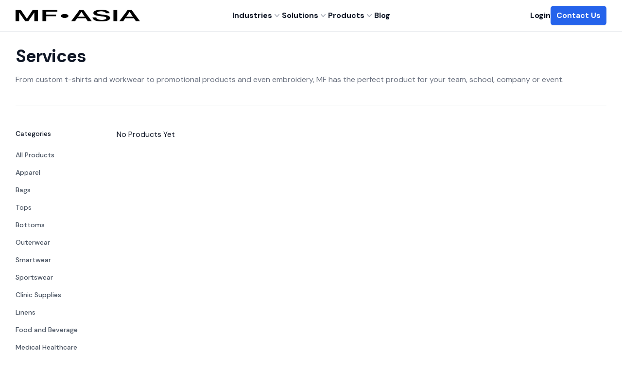

--- FILE ---
content_type: text/html; charset=utf-8
request_url: https://www.mf.asia/our-products/services
body_size: 9328
content:
<!DOCTYPE html><html lang="en"><head><meta charSet="utf-8"/><meta name="viewport" content="width=device-width, initial-scale=1"/><link rel="preload" href="/_next/static/media/13971731025ec697-s.p.woff2" as="font" type="font/woff2" crossorigin="anonymous" data-next-font="size-adjust"/><link rel="preload" href="/_next/static/css/4bca084c201b017e.css" as="style"/><link rel="canonical" href="https://www.mf.asia/our-products/services"/><title>Services | MF Asia Singapore</title><meta name="description"/><link rel="icon" href="/favicon.ico"/><meta property="og:logo" content="https://mf.asia/logo.png"/><meta property="og:title" content="Services"/><meta property="og:description"/><meta property="og:image" content="https://mf.asia/images/home/hero/hero-image.jpg"/><meta property="og:site_name" content="MF Asia Singapore"/><meta name="twitter:card" content="summary_large_image"/><meta name="twitter:site" content="@mf.asia"/><meta name="twitter:creator" content="@mf.asia singapore"/><meta name="twitter:title" content="Services"/><meta name="twitter:description"/><meta name="twitter:image" content="https://mf.asia/images/home/hero/hero-image.jpg"/><meta name="next-head-count" content="21"/><script type="application/ld+json">{"@context":"https://schema.org","@type":"LocalBusiness","name":"MF Asia Singapore","image":"https://www.mf.asia/logo.png","telephone":"+65 8754 1784","email":"hello@mf.asia","address":{"@type":"PostalAddress","streetAddress":"63 Jalan Pemimpin, Pemimpin Industrial Building #06-03","addressCountry":"Singapore","postalCode":"577219"},"url":"http://www.mf.asia/"}</script><meta itemProp="image" content="https://mf.asia/images/home/hero/hero-image.jpg"/><link rel="preload" as="image" imageSrcSet="/_next/image?url=%2Flogo.png&amp;w=256&amp;q=75 1x, /_next/image?url=%2Flogo.png&amp;w=384&amp;q=75 2x" fetchPriority="high"/><script type="application/ld+json">{"@context":"https://schema.org","@type":"BreadcrumbList","itemListElement":[{"@type":"ListItem","position":1,"name":"Custom Product","item":"https://mf.asia/our-products"},{"@type":"ListItem","position":2,"name":"Services"}]}</script><link rel="stylesheet" href="/_next/static/css/4bca084c201b017e.css" data-n-g=""/><noscript data-n-css=""></noscript><script defer="" noModule="" src="/_next/static/chunks/polyfills-78c92fac7aa8fdd8.js"></script><script src="/_next/static/chunks/webpack-8878fb76b59ee69a.js" defer=""></script><script src="/_next/static/chunks/framework-63157d71ad419e09.js" defer=""></script><script src="/_next/static/chunks/main-c6c319de9f7d0316.js" defer=""></script><script src="/_next/static/chunks/pages/_app-a7547b630adefaac.js" defer=""></script><script src="/_next/static/chunks/449-befebf04b69c393a.js" defer=""></script><script src="/_next/static/chunks/645-539ea6c051a53770.js" defer=""></script><script src="/_next/static/chunks/pages/our-products/%5B%5B...slug%5D%5D-3edd3a5f034b0069.js" defer=""></script><script src="/_next/static/WnhYnp4Tvd_EsE5-zLi1Z/_buildManifest.js" defer=""></script><script src="/_next/static/WnhYnp4Tvd_EsE5-zLi1Z/_ssgManifest.js" defer=""></script><style id="__jsx-1717645270">html{font-family:'__DM_Sans_ef116d', '__DM_Sans_Fallback_ef116d'}</style></head><body><link rel="preload" as="image" imageSrcSet="/_next/image?url=%2Flogo.png&amp;w=256&amp;q=75 1x, /_next/image?url=%2Flogo.png&amp;w=384&amp;q=75 2x" fetchPriority="high"/><div id="__next"><script>self.__wrap_b=(e,n,t)=>{t=t||document.querySelector(`[data-br="${e}"]`);let c=t.parentElement,r=v=>t.style.maxWidth=v+"px";t.style.maxWidth="";let o=c.clientWidth,l=c.clientHeight,a=o/2,i=o,d;if(o){for(;a+1<i;)d=~~((a+i)/2),r(d),c.clientHeight===l?i=d:a=d;r(i*n+o*(1-n))}t.__wrap_o||(t.__wrap_o=new ResizeObserver(()=>{self.__wrap_b(0,+t.dataset.brr,t)})).observe(c)};</script><main class="jsx-1717645270 __className_ef116d"><style>
    #nprogress {
      pointer-events: none;
    }
    #nprogress .bar {
      background: #2563EB;
      position: fixed;
      z-index: 9999;
      top: 0;
      left: 0;
      width: 100%;
      height: 2px;
    }
    #nprogress .peg {
      display: block;
      position: absolute;
      right: 0px;
      width: 100px;
      height: 100%;
      box-shadow: 0 0 10px #2563EB, 0 0 5px #2563EB;
      opacity: 1;
      -webkit-transform: rotate(3deg) translate(0px, -4px);
      -ms-transform: rotate(3deg) translate(0px, -4px);
      transform: rotate(3deg) translate(0px, -4px);
    }
    #nprogress .spinner {
      display: block;
      position: fixed;
      z-index: 1031;
      top: 15px;
      right: 15px;
    }
    #nprogress .spinner-icon {
      width: 18px;
      height: 18px;
      box-sizing: border-box;
      border: solid 2px transparent;
      border-top-color: #2563EB;
      border-left-color: #2563EB;
      border-radius: 50%;
      -webkit-animation: nprogresss-spinner 400ms linear infinite;
      animation: nprogress-spinner 400ms linear infinite;
    }
    .nprogress-custom-parent {
      overflow: hidden;
      position: relative;
    }
    .nprogress-custom-parent #nprogress .spinner,
    .nprogress-custom-parent #nprogress .bar {
      position: absolute;
    }
    @-webkit-keyframes nprogress-spinner {
      0% {
        -webkit-transform: rotate(0deg);
      }
      100% {
        -webkit-transform: rotate(360deg);
      }
    }
    @keyframes nprogress-spinner {
      0% {
        transform: rotate(0deg);
      }
      100% {
        transform: rotate(360deg);
      }
    }
  </style><header class="fixed top-0 w-full bg-white border-b border-gray-200 z-30 transition-all"><nav class="mx-auto flex max-w-7xl items-center justify-between gap-x-6 py-3 px-4 lg:px-8" aria-label="Global"><div class="flex sm:flex-1"><a class="-m-1.5 p-1.5" href="/"><img alt="MF Asia Logo" fetchPriority="high" width="150" height="150" decoding="async" data-nimg="1" class="h-4 lg:h-6 min-w-min w-auto" style="color:transparent" srcSet="/_next/image?url=%2Flogo.png&amp;w=256&amp;q=75 1x, /_next/image?url=%2Flogo.png&amp;w=384&amp;q=75 2x" src="/_next/image?url=%2Flogo.png&amp;w=384&amp;q=75"/></a></div><div class="hidden sm:flex lg:gap-x-12"><div class="hidden sm:flex mx-auto gap-x-4 lg:gap-x-12"><div class="relative" data-headlessui-state=""><div><button class="flex items-center gap-x-1 text-sm lg:text-base font-semibold leading-6 text-gray-900 outline-0" type="button" aria-expanded="false" data-headlessui-state="">Industries<svg xmlns="http://www.w3.org/2000/svg" viewBox="0 0 20 20" fill="currentColor" aria-hidden="true" class="h-5 w-5 flex-none text-gray-400"><path fill-rule="evenodd" d="M5.23 7.21a.75.75 0 011.06.02L10 11.168l3.71-3.938a.75.75 0 111.08 1.04l-4.25 4.5a.75.75 0 01-1.08 0l-4.25-4.5a.75.75 0 01.02-1.06z" clip-rule="evenodd"></path></svg></button></div></div><div class="relative" data-headlessui-state=""><div><button class="flex items-center gap-x-1 text-sm lg:text-base font-semibold leading-6 text-gray-900 outline-0" type="button" aria-expanded="false" data-headlessui-state="">Solutions<svg xmlns="http://www.w3.org/2000/svg" viewBox="0 0 20 20" fill="currentColor" aria-hidden="true" class="h-5 w-5 flex-none text-gray-400"><path fill-rule="evenodd" d="M5.23 7.21a.75.75 0 011.06.02L10 11.168l3.71-3.938a.75.75 0 111.08 1.04l-4.25 4.5a.75.75 0 01-1.08 0l-4.25-4.5a.75.75 0 01.02-1.06z" clip-rule="evenodd"></path></svg></button></div></div><div class="relative" data-headlessui-state=""><div><button class="flex items-center gap-x-1 text-sm lg:text-base font-semibold leading-6 text-gray-900 outline-0" type="button" aria-expanded="false" data-headlessui-state="">Products<svg xmlns="http://www.w3.org/2000/svg" viewBox="0 0 20 20" fill="currentColor" aria-hidden="true" class="h-5 w-5 flex-none text-gray-400"><path fill-rule="evenodd" d="M5.23 7.21a.75.75 0 011.06.02L10 11.168l3.71-3.938a.75.75 0 111.08 1.04l-4.25 4.5a.75.75 0 01-1.08 0l-4.25-4.5a.75.75 0 01.02-1.06z" clip-rule="evenodd"></path></svg></button></div></div><a class="text-sm lg:text-base font-semibold leading-6 text-gray-900" href="/blogs">Blog</a></div></div><div class="flex flex-1 items-center justify-end gap-x-6"><a class="block text-sm lg:text-base font-semibold leading-6 text-gray-900" href="https://app.mf.asia/">Login</a><a class="block rounded-md bg-blue-600 py-2 px-3 text-sm lg:text-base font-semibold text-white shadow-sm hover:bg-blue-500 focus-visible:outline focus-visible:outline-2 focus-visible:outline-offset-2 focus-visible:outline-blue-600" href="/contact-us">Contact Us</a></div><div class="flex sm:hidden"><button type="button" class="-m-2.5 inline-flex items-center justify-center rounded-md px-2.5 text-gray-700"><span class="sr-only">Open main menu</span><svg xmlns="http://www.w3.org/2000/svg" fill="none" viewBox="0 0 24 24" stroke-width="1.5" stroke="currentColor" aria-hidden="true" class="h-7 w-7"><path stroke-linecap="round" stroke-linejoin="round" d="M3.75 6.75h16.5M3.75 12h16.5m-16.5 5.25h16.5"></path></svg></button></div></nav><div style="position:fixed;top:1px;left:1px;width:1px;height:0;padding:0;margin:-1px;overflow:hidden;clip:rect(0, 0, 0, 0);white-space:nowrap;border-width:0;display:none"></div></header><div><main class="mx-auto max-w-2xl px-4 lg:max-w-7xl lg:px-8"><div class="border-b border-gray-200 pt-24 pb-10"><h1 class="text-4xl font-bold tracking-tight text-gray-900"> <!-- -->Services<!-- --> </h1><p class="mt-4 text-base text-gray-500">From custom t-shirts and workwear to promotional products and even embroidery, MF has the perfect product for your team, school, company or event.</p></div><div class="pt-12 pb-24 sm:grid sm:grid-cols-4 lg:grid-cols-4 sm:gap-x-4 lg:gap-x-8 xl:grid-cols-6"><aside><h2 class="sr-only">Filters</h2><button type="button" class="inline-flex items-center sm:hidden"><span class="text-sm font-medium text-gray-700">Filters</span><svg xmlns="http://www.w3.org/2000/svg" viewBox="0 0 20 20" fill="currentColor" aria-hidden="true" class="ml-1 h-5 w-5 flex-shrink-0 text-gray-400"><path d="M10.75 4.75a.75.75 0 00-1.5 0v4.5h-4.5a.75.75 0 000 1.5h4.5v4.5a.75.75 0 001.5 0v-4.5h4.5a.75.75 0 000-1.5h-4.5v-4.5z"></path></svg></button><div class="hidden sm:block"><form class="space-y-5 divide-y divide-gray-200"><div><fieldset><legend class="block text-sm font-medium text-gray-900"> Categories </legend><ul role="list" class="pt-6 space-y-4 border-gray-200 text-sm font-medium text-gray-900"><li><a class="text-gray-600 text-sm" href="/our-products">All Products</a></li><li><a class="text-gray-600 text-sm" href="/our-products/apparel">Apparel</a></li><li><a class="text-gray-600 text-sm" href="/our-products/bags">Bags</a></li><li><a class="text-gray-600 text-sm" href="/our-products/tops">Tops</a></li><li><a class="text-gray-600 text-sm" href="/our-products/bottoms">Bottoms</a></li><li><a class="text-gray-600 text-sm" href="/our-products/outerwear">Outerwear</a></li><li><a class="text-gray-600 text-sm" href="/our-products/smartwear">Smartwear </a></li><li><a class="text-gray-600 text-sm" href="/our-products/sportswear">Sportswear</a></li><li><a class="text-gray-600 text-sm" href="/our-products/Clinic%20Supplies">Clinic Supplies</a></li><li><a class="text-gray-600 text-sm" href="/our-products/Linens">Linens</a></li><li><a class="text-gray-600 text-sm" href="/our-products/food-and-beverage">Food and Beverage</a></li><li><a class="text-gray-600 text-sm" href="/our-products/medical-healthcare">Medical Healthcare</a></li><li><a class="text-gray-600 text-sm" href="/our-products/cleanroom">Cleanroom</a></li><li><a class="text-gray-600 text-sm" href="/our-products/manufacturing-and-engineering">Manufacturing and Engineering</a></li><li><a class="text-gray-600 text-sm" href="/our-products/construction">Construction</a></li><li><a class="text-gray-600 text-sm" href="/our-products/t-shirts-and-polos">Custom T-shirts and Polo Tee</a></li><li><a class="text-gray-600 text-sm" href="/our-products/organics-and-recycled">Organics and Recycled</a></li><li><a class="text-gray-600 text-sm" href="/our-products/safety-footwear">Safety Footwear</a></li><li><a class="text-blue-600 text-sm" href="/our-products/services">Services</a></li></ul></fieldset></div></form></div></aside><p class="text-gray-900"> No Products Yet </p></div></main></div><footer class="bg-gray-100" aria-labelledby="footer-heading"><div class="mx-auto max-w-7xl px-6 pb-8 pt-16 sm:pt-20 lg:px-8 lg:pt-20"><div class="xl:grid xl:grid-cols-3 xl:gap-8"><div class="space-y-8"><div class="flex space-x-6"><a class="text-gray-900 hover:text-blue-600" rel="noreferrer" target="_blank" href="https://www.facebook.com/MERCHFOUNDRY"><span class="sr-only">Facebook</span><svg fill="currentColor" viewBox="0 0 24 24" class="h-6 w-6" aria-hidden="true"><path fill-rule="evenodd" d="M22 12c0-5.523-4.477-10-10-10S2 6.477 2 12c0 4.991 3.657 9.128 8.438 9.878v-6.987h-2.54V12h2.54V9.797c0-2.506 1.492-3.89 3.777-3.89 1.094 0 2.238.195 2.238.195v2.46h-1.26c-1.243 0-1.63.771-1.63 1.562V12h2.773l-.443 2.89h-2.33v6.988C18.343 21.128 22 16.991 22 12z" clip-rule="evenodd"></path></svg></a><a class="text-gray-900 hover:text-blue-600" rel="noreferrer" target="_blank" href="https://www.instagram.com/merchfoundry/"><span class="sr-only">Instagram</span><svg fill="currentColor" viewBox="0 0 24 24" class="h-6 w-6" aria-hidden="true"><path fill-rule="evenodd" d="M12.315 2c2.43 0 2.784.013 3.808.06 1.064.049 1.791.218 2.427.465a4.902 4.902 0 011.772 1.153 4.902 4.902 0 011.153 1.772c.247.636.416 1.363.465 2.427.048 1.067.06 1.407.06 4.123v.08c0 2.643-.012 2.987-.06 4.043-.049 1.064-.218 1.791-.465 2.427a4.902 4.902 0 01-1.153 1.772 4.902 4.902 0 01-1.772 1.153c-.636.247-1.363.416-2.427.465-1.067.048-1.407.06-4.123.06h-.08c-2.643 0-2.987-.012-4.043-.06-1.064-.049-1.791-.218-2.427-.465a4.902 4.902 0 01-1.772-1.153 4.902 4.902 0 01-1.153-1.772c-.247-.636-.416-1.363-.465-2.427-.047-1.024-.06-1.379-.06-3.808v-.63c0-2.43.013-2.784.06-3.808.049-1.064.218-1.791.465-2.427a4.902 4.902 0 011.153-1.772A4.902 4.902 0 015.45 2.525c.636-.247 1.363-.416 2.427-.465C8.901 2.013 9.256 2 11.685 2h.63zm-.081 1.802h-.468c-2.456 0-2.784.011-3.807.058-.975.045-1.504.207-1.857.344-.467.182-.8.398-1.15.748-.35.35-.566.683-.748 1.15-.137.353-.3.882-.344 1.857-.047 1.023-.058 1.351-.058 3.807v.468c0 2.456.011 2.784.058 3.807.045.975.207 1.504.344 1.857.182.466.399.8.748 1.15.35.35.683.566 1.15.748.353.137.882.3 1.857.344 1.054.048 1.37.058 4.041.058h.08c2.597 0 2.917-.01 3.96-.058.976-.045 1.505-.207 1.858-.344.466-.182.8-.398 1.15-.748.35-.35.566-.683.748-1.15.137-.353.3-.882.344-1.857.048-1.055.058-1.37.058-4.041v-.08c0-2.597-.01-2.917-.058-3.96-.045-.976-.207-1.505-.344-1.858a3.097 3.097 0 00-.748-1.15 3.098 3.098 0 00-1.15-.748c-.353-.137-.882-.3-1.857-.344-1.023-.047-1.351-.058-3.807-.058zM12 6.865a5.135 5.135 0 110 10.27 5.135 5.135 0 010-10.27zm0 1.802a3.333 3.333 0 100 6.666 3.333 3.333 0 000-6.666zm5.338-3.205a1.2 1.2 0 110 2.4 1.2 1.2 0 010-2.4z" clip-rule="evenodd"></path></svg></a><a class="text-gray-900 hover:text-blue-600" rel="noreferrer" target="_blank" href="https://www.linkedin.com/company/merchfoundry/"><span class="sr-only">Linkedin</span><svg fill="currentColor" viewBox="0 0 24 24" class="h-6 w-6" aria-hidden="true"><path d="M11.1053 20.9998H7.12085V7.14963H10.9929C11.0542 7.59393 11.1155 8.05357 11.2228 8.82983C12.7042 7.09856 14.5125 6.81257 16.4638 6.94535C18.8953 7.11388 20.8722 8.91154 20.9489 11.3272C21.051 14.4935 20.9744 17.6649 20.9744 20.9487H16.8878C16.8878 18.4974 16.9134 16.0716 16.8878 13.6457C16.8878 12.3179 16.3361 11.2557 14.9978 10.8114C14.4203 10.5833 13.7812 10.5647 13.1914 10.7587C12.6016 10.9528 12.0985 11.3472 11.7693 11.8736C11.3599 12.5837 11.1416 13.3879 11.1359 14.2075C11.0491 16.4546 11.1053 18.6863 11.1053 20.9998Z"></path><path d="M4.42377 21H0.541504V7.17529H4.42377V21Z"></path><path d="M2.62568 -0.000175017C2.95499 0.0174188 3.27728 0.10181 3.57295 0.24785C3.86862 0.39389 4.13149 0.598533 4.34556 0.849335C4.55963 1.10014 4.72043 1.39184 4.81818 1.70673C4.91593 2.02162 4.94859 2.3531 4.91418 2.681C4.89511 3.00926 4.80991 3.33029 4.66369 3.62482C4.51747 3.91935 4.31324 4.18131 4.06326 4.39498C3.81328 4.60866 3.52271 4.76964 3.20896 4.86826C2.89521 4.96689 2.56477 5.00114 2.23746 4.96895C1.59902 4.91418 1.00752 4.61121 0.590109 4.12514C0.172696 3.63907 -0.037336 3.00871 0.00514246 2.36948C0.016752 2.04027 0.0943381 1.71672 0.233305 1.41803C0.372272 1.11934 0.569802 0.851585 0.814172 0.63061C1.05854 0.409636 1.34479 0.239934 1.65595 0.131583C1.96712 0.023233 2.29687 -0.0215663 2.62568 -0.000175017Z"></path></svg></a><a class="text-gray-900 hover:text-blue-600" rel="noreferrer" target="_blank" href="https://mf.asia/blogs"><span class="sr-only">Blog</span><svg fill="currentColor" viewBox="0 0 24 24" class="h-6 w-6" aria-hidden="true"><path d="M12.8006 24H11.2084C11.1418 23.9812 11.0739 23.9669 11.0054 23.9571C9.71119 23.874 8.44279 23.5568 7.26175 23.021C2.97684 21.02 0.53444 17.6656 0.0563342 12.9373C-0.119954 11.1345 0.144744 9.31594 0.827614 7.63831C1.80052 5.12145 3.596 3.00781 5.92208 1.64109C8.24817 0.274374 10.9681 -0.265046 13.6395 0.110533C16.4238 0.465022 18.9865 1.81322 20.8562 3.90713C22.4042 5.57681 23.429 7.6638 23.8037 9.90995C23.8782 10.3386 23.93 10.7717 23.9909 11.2025V12.7974C23.9548 13.0817 23.9255 13.3659 23.8827 13.6502C23.6202 15.6063 22.8686 17.4646 21.6974 19.0529C20.7711 20.3429 19.5951 21.4333 18.2391 22.2596C16.8831 23.0858 15.3749 23.6308 13.8041 23.8624C13.4794 23.9165 13.1388 23.9526 12.8006 24ZM11.9932 22.5089C13.3741 22.5107 14.7418 22.24 16.0181 21.7124C17.2943 21.1849 18.454 20.4107 19.4307 19.4343C20.4075 18.4579 21.1822 17.2984 21.7104 16.0221C22.2387 14.7459 22.5101 13.3779 22.5093 11.9966C22.5122 9.21254 21.4101 6.54118 19.445 4.56958C17.4798 2.59799 14.8125 1.48747 12.0293 1.48209C10.6491 1.47854 9.28178 1.74711 8.00546 2.27248C6.72914 2.79785 5.56885 3.56971 4.59093 4.54392C3.61302 5.51813 2.83666 6.67558 2.30624 7.95011C1.77581 9.22464 1.50173 10.5912 1.49966 11.9718C1.49581 13.3532 1.7643 14.7218 2.28979 15.9993C2.81527 17.2769 3.58743 18.4382 4.56208 19.4169C5.53673 20.3956 6.69475 21.1724 7.96986 21.703C9.24497 22.2335 10.6122 22.5074 11.9932 22.5089Z"></path><path d="M9.6433 17.7827C8.49539 14.3651 7.35876 10.9813 6.21085 7.56823L6.92575 7.50281C7.05805 7.49397 7.18978 7.47815 7.32041 7.45544C7.41471 7.44302 7.50069 7.39496 7.56066 7.32112C7.62064 7.24729 7.65007 7.15327 7.64292 7.0584C7.64153 7.009 7.63013 6.9604 7.60943 6.91553C7.58873 6.87066 7.55915 6.83046 7.52247 6.79735C7.48578 6.76424 7.44277 6.73892 7.39602 6.72292C7.34928 6.70691 7.29977 6.70055 7.2505 6.70423C6.89192 6.70423 6.53561 6.75613 6.17703 6.7674C5.55234 6.78771 4.92764 6.79673 4.30295 6.80801C4.24925 6.80678 4.19572 6.8015 4.14282 6.79222C7.14 2.05493 14.0297 1.03528 18.3123 4.98753C18.055 5.03984 17.8029 5.11535 17.5591 5.21312C17.2037 5.40331 16.9289 5.71559 16.7855 6.09243C16.6421 6.46926 16.6397 6.88524 16.7788 7.26369C16.9507 7.72991 17.1683 8.17799 17.4283 8.60141C17.7992 9.18864 18.084 9.82601 18.274 10.4941C18.4547 11.2982 18.4181 12.136 18.168 12.9214C17.717 14.4847 17.2389 16.0412 16.772 17.6C16.7536 17.6364 16.7333 17.6718 16.7111 17.706C15.5722 14.3222 14.4446 10.9588 13.3058 7.57049L14.0365 7.50507C14.1537 7.49379 14.262 7.48701 14.386 7.46446C14.437 7.46188 14.4868 7.44865 14.5324 7.42561C14.5779 7.40258 14.6182 7.37026 14.6505 7.33073C14.6827 7.2912 14.7064 7.24534 14.7199 7.1961C14.7334 7.14687 14.7364 7.09535 14.7288 7.04487C14.726 6.99363 14.7124 6.94356 14.689 6.89792C14.6656 6.85227 14.6328 6.81207 14.5928 6.77993C14.5528 6.7478 14.5065 6.72445 14.4569 6.71141C14.4072 6.69837 14.3554 6.69592 14.3048 6.70423C13.9688 6.71551 13.6283 6.74259 13.299 6.7674C12.0832 6.84149 10.8636 6.82641 9.65005 6.72228C9.52572 6.70915 9.40069 6.70387 9.27569 6.70649C9.18047 6.70986 9.09005 6.7492 9.02267 6.8166C8.95529 6.884 8.91596 6.97443 8.91259 7.06968C8.90731 7.11652 8.91155 7.16395 8.92505 7.2091C8.93855 7.25426 8.96104 7.29621 8.99116 7.33246C9.02129 7.3687 9.05842 7.39847 9.10035 7.42C9.14227 7.44152 9.1881 7.45434 9.2351 7.45769C9.51249 7.4983 9.79213 7.52988 10.0718 7.54568C10.125 7.54002 10.1785 7.55348 10.2227 7.58365C10.2669 7.61382 10.2989 7.65872 10.3131 7.71035C10.7641 8.97137 11.2265 10.2301 11.682 11.4889C11.7055 11.5623 11.7055 11.6411 11.682 11.7145C11.025 13.7041 10.365 15.6915 9.70192 17.6767C9.68531 17.7136 9.66571 17.7491 9.6433 17.7827Z"></path><path d="M9.32983 21.0718C10.2748 18.3287 11.2129 15.6014 12.1691 12.8154C13.1682 15.5473 14.1447 18.2295 15.1325 20.9365C13.2601 21.5879 11.2306 21.6352 9.32983 21.0718Z"></path><path d="M7.87979 20.4969C3.02431 18.144 1.38702 12.4074 3.38288 8.1709C4.88035 12.2788 6.37105 16.3642 7.87979 20.4969Z"></path><path d="M20.3082 7.53027C22.5634 11.4194 21.5689 17.3365 16.7743 20.163C16.8036 20.057 16.8217 19.9803 16.8465 19.9081C17.8726 16.9507 18.9055 13.9955 19.9181 11.0359C20.3136 9.91236 20.447 8.71328 20.3082 7.53027Z"></path></svg></a><a class="text-gray-900 hover:text-blue-600" rel="noreferrer" target="_blank" href="https://www.pinterest.com/merchfoundry/"><span class="sr-only">Pinterest</span><svg fill="currentColor" viewBox="0 0 24 24" class="h-6 w-6" aria-hidden="true"><path d="M12 0C5.37366 0 0 5.37365 0 12C0 17.0157 3.07896 21.3136 7.44943 23.1067C6.94404 19.1918 8.37169 16.2153 9.04278 13.061C7.87961 11.1923 9.1865 7.42044 11.644 8.35137C14.6697 9.49483 9.02198 15.3063 12.8146 16.0319C16.7713 16.7918 18.3868 9.48773 15.9362 7.1124C12.3834 3.68972 5.61319 7.03709 6.44841 11.9384C6.55103 12.5477 7.55047 13.5057 7.55047 13.5057C7.55047 13.5057 7.50256 14.0873 7.24243 15.1623C4.9698 14.6831 4.01827 12.9786 4.10777 10.7059C4.24469 6.98199 7.61257 4.38082 10.9942 4.01797C15.2658 3.5593 19.2772 5.51028 19.8385 9.34371C20.4614 13.67 17.9081 18.3523 13.3354 18.0168C12.0963 17.9281 11.5761 17.3391 10.604 16.7778C10.0883 19.3543 9.46438 21.8285 7.68019 23.1987C9.05834 23.7301 10.5229 24.0018 12 24.0002C18.6263 24.0002 24 18.6265 24 12.0002C24 5.37385 18.6263 0 12 0Z"></path></svg></a></div><p class="text-sm leading-6 text-gray-900">MF is Asia’s most advanced corporate uniform and workwear platform, which includes Singapore, Malaysia, Indonesia, Vietnam and China. With a price guarantee and absolute reliability, MF offers businesses direct to factory pricing from our vetted partners for all your wearables. From medical scrubs, lab coats, disposable scrubs, doctors’ coat to chef uniforms, chef caps, custom t-shirts, engineering and technician overalls and safety gear. We also offer accompanying laundry services in Singapore &amp; Malaysia. Upgrade your corporate uniform supply chain today, save yourself precious time and focus on what you do best.</p></div><div class="mt-16 grid grid-cols-2 gap-8 xl:col-span-2 xl:mt-0"><div class="md:grid md:grid-cols-2 md:gap-8"><div><h3 class="text-md font-semibold leading-6 text-gray-900 uppercase">Products</h3><ul role="list" class="mt-6 space-y-3"><li><a class="text-sm font-medium leading-6 text-gray-900 hover:text-blue-600" href="/catalog">Catalogue</a></li><li><a class="text-sm font-medium leading-6 text-gray-900 hover:text-blue-600" href="/our-products">Custom Corporate Uniforms</a></li></ul></div><div class="mt-10 md:mt-0"><h3 class="text-md font-semibold leading-6 text-gray-900 uppercase">Industries</h3><ul role="list" class="mt-6 space-y-3"><li><a class="font-medium text-sm leading-6 text-gray-900 hover:text-blue-600" href="/food-and-beverage">Food and Beverage</a></li><li><a class="font-medium text-sm leading-6 text-gray-900 hover:text-blue-600" href="/medical-and-healthcare">Medical and Healthcare</a></li><li><a class="font-medium text-sm leading-6 text-gray-900 hover:text-blue-600" href="/customtees-and-polo">Custom Tees and Polo</a></li><li><a class="font-medium text-sm leading-6 text-gray-900 hover:text-blue-600" href="/construction-manufacturing-engineering">Construction, Manufacturing and Engineering</a></li><li><a class="font-medium text-sm leading-6 text-gray-900 hover:text-blue-600" href="/cleanroom">Cleanroom</a></li></ul></div></div><div class="md:grid md:grid-cols-2 md:gap-8"><div><h3 class="text-md font-semibold leading-6 text-gray-900 uppercase">Company</h3><ul role="list" class="mt-6 space-y-3"><li><a class="text-sm font-medium leading-6 text-gray-900 hover:text-blue-600" href="/why-mf">Features</a></li><li><a class="text-sm font-medium leading-6 text-gray-900 hover:text-blue-600" href="/about-us">About Us</a></li><li><a class="text-sm font-medium leading-6 text-gray-900 hover:text-blue-600" href="/sustainability">Sustainability</a></li><li><a class="text-sm font-medium leading-6 text-gray-900 hover:text-blue-600" href="/community">Community</a></li></ul></div><div class="mt-10 md:mt-0"><h3 class="text-md font-semibold leading-6 text-gray-900 uppercase">Resources</h3><ul role="list" class="mt-6 space-y-3"><li><a class="text-sm font-medium leading-5 text-gray-900 hover:text-blue-600" href="/blogs">Blog</a></li><li><a class="text-sm font-medium leading-5 text-gray-900 hover:text-blue-600" href="/help">FAQ</a></li><li><a class="text-sm font-medium leading-5 text-gray-900 hover:text-blue-600" href="/contact-us">Contact Us</a></li><li><a class="text-sm font-medium leading-5 text-gray-900 hover:text-blue-600" href="/terms/customer">Legal</a></li><li><a class="text-sm font-medium leading-5 text-gray-900 hover:text-blue-600" href="/wiki">Wiki</a></li></ul></div></div><div class="md:grid"><div><h3 class="text-md font-semibold leading-6 text-gray-900 uppercase">Contact</h3><ul role="list" class="mt-6 space-y-3"><li><p class="text-sm font-medium leading-6 text-gray-900"><svg xmlns="http://www.w3.org/2000/svg" viewBox="0 0 24 24" fill="currentColor" aria-hidden="true" class="text-gray-900 inline mb-1 h-5 w-5 mr-2"><path fill-rule="evenodd" d="M11.54 22.351l.07.04.028.016a.76.76 0 00.723 0l.028-.015.071-.041a16.975 16.975 0 001.144-.742 19.58 19.58 0 002.683-2.282c1.944-1.99 3.963-4.98 3.963-8.827a8.25 8.25 0 00-16.5 0c0 3.846 2.02 6.837 3.963 8.827a19.58 19.58 0 002.682 2.282 16.975 16.975 0 001.145.742zM12 13.5a3 3 0 100-6 3 3 0 000 6z" clip-rule="evenodd"></path></svg>63 Jalan Pemimpin, Pemimpin Industrial Building #06-03, Singapore 577219</p></li><li><p class="text-sm font-medium leading-6 text-gray-900"><svg xmlns="http://www.w3.org/2000/svg" viewBox="0 0 24 24" fill="currentColor" aria-hidden="true" class="text-gray-900 inline mb-1 h-5 w-5 mr-2"><path d="M1.5 8.67v8.58a3 3 0 003 3h15a3 3 0 003-3V8.67l-8.928 5.493a3 3 0 01-3.144 0L1.5 8.67z"></path><path d="M22.5 6.908V6.75a3 3 0 00-3-3h-15a3 3 0 00-3 3v.158l9.714 5.978a1.5 1.5 0 001.572 0L22.5 6.908z"></path></svg>hello@mf.asia</p></li></ul></div></div></div></div></div><div class="bg-gray-900 py-8 mt-10"><p class="text-md tracking-wide text-center m-auto leading-5 text-white">MF ASIA | COPYRIGHT © <!-- -->2026</p></div></footer></main></div><script id="__NEXT_DATA__" type="application/json">{"props":{"pageProps":{"meta":{"per_page":20,"current_page":1,"next_page":null,"prev_page":null,"total_pages":0,"total_count":0},"slug":["services"],"category":{"title":"Services","description":null,"except":null},"products":[],"categories":[{"slug":"apparel","title":"Apparel"},{"slug":"bags","title":"Bags"},{"slug":"tops","title":"Tops"},{"slug":"bottoms","title":"Bottoms"},{"slug":"outerwear","title":"Outerwear"},{"slug":"smartwear","title":"Smartwear "},{"slug":"sportswear","title":"Sportswear"},{"slug":"Clinic Supplies","title":"Clinic Supplies"},{"slug":"Linens","title":"Linens"},{"slug":"food-and-beverage","title":"Food and Beverage"},{"slug":"medical-healthcare","title":"Medical Healthcare"},{"slug":"cleanroom","title":"Cleanroom"},{"slug":"manufacturing-and-engineering","title":"Manufacturing and Engineering"},{"slug":"construction","title":"Construction"},{"slug":"t-shirts-and-polos","title":"Custom T-shirts and Polo Tee"},{"slug":"organics-and-recycled","title":"Organics and Recycled"},{"slug":"safety-footwear","title":"Safety Footwear"},{"slug":"services","title":"Services"}],"page":1},"__N_SSP":true},"page":"/our-products/[[...slug]]","query":{"slug":["services"]},"buildId":"WnhYnp4Tvd_EsE5-zLi1Z","isFallback":false,"gssp":true,"scriptLoader":[]}</script></body></html>

--- FILE ---
content_type: text/javascript
request_url: https://www.mf.asia/_next/static/chunks/pages/our-products/%5B%5B...slug%5D%5D-3edd3a5f034b0069.js
body_size: 7030
content:
(self.webpackChunk_N_E=self.webpackChunk_N_E||[]).push([[73],{9408:function(e,t,a){(window.__NEXT_P=window.__NEXT_P||[]).push(["/our-products/[[...slug]]",function(){return a(1502)}])},7819:function(e,t,a){"use strict";a.d(t,{Z:function(){return c}});var r=a(5893),n=a(7294);let s=n.forwardRef(function({title:e,titleId:t,...a},r){return n.createElement("svg",Object.assign({xmlns:"http://www.w3.org/2000/svg",viewBox:"0 0 20 20",fill:"currentColor","aria-hidden":"true",ref:r,"aria-labelledby":t},a),e?n.createElement("title",{id:t},e):null,n.createElement("path",{fillRule:"evenodd",d:"M12.79 5.23a.75.75 0 01-.02 1.06L8.832 10l3.938 3.71a.75.75 0 11-1.04 1.08l-4.5-4.25a.75.75 0 010-1.08l4.5-4.25a.75.75 0 011.06.02z",clipRule:"evenodd"}))}),i=n.forwardRef(function({title:e,titleId:t,...a},r){return n.createElement("svg",Object.assign({xmlns:"http://www.w3.org/2000/svg",viewBox:"0 0 20 20",fill:"currentColor","aria-hidden":"true",ref:r,"aria-labelledby":t},a),e?n.createElement("title",{id:t},e):null,n.createElement("path",{fillRule:"evenodd",d:"M7.21 14.77a.75.75 0 01.02-1.06L11.168 10 7.23 6.29a.75.75 0 111.04-1.08l4.5 4.25a.75.75 0 010 1.08l-4.5 4.25a.75.75 0 01-1.06-.02z",clipRule:"evenodd"}))});var l=a(1358),o=a.n(l),c=e=>{let{onPageChange:t,currentPage:a,totalCount:n,pageSize:l}=e;return(0,r.jsx)(o(),{breakLabel:(0,r.jsx)("span",{className:"mx-3",children:"..."}),pageCount:Math.ceil(n/l),pageRangeDisplayed:5,marginPagesDisplayed:2,previousLabel:(0,r.jsx)(s,{className:"text-gray-400 h-5 w-5","aria-hidden":"true"}),nextLabel:(0,r.jsx)(i,{className:"text-gray-400 h-5 w-5","aria-hidden":"true"}),initialPage:a-1,forcePage:a-1,onPageChange:t,containerClassName:"flex items-center justify-center mt-8 mb-4",activeLinkClassName:"bg-blue-600 text-white focus-visible:outline-blue-600 focus-visible:outline-2 focus-visible:outline-offset-2 ring-0 ring-inset ring-blue-300 focus-visible:outline-blue-600 hover:bg-blue-600",pageLinkClassName:"relative pagination-item items-center px-4 py-2 text-sm font-semibold text-gray-900 ring-1 ring-inset ring-gray-300 hover:bg-gray-50 focus:z-20 focus:outline-offset-0 inline-flex",previousLinkClassName:"inline-flex items-center rounded-l-md px-2 py-2 text-gray-400 ring-1 ring-inset ring-gray-300 hover:bg-gray-50 focus:z-20 focus:outline-offset-0",nextLinkClassName:"inline-flex items-center rounded-r-md px-2 py-2 text-gray-400 ring-1 ring-inset ring-gray-300 hover:bg-gray-50 focus:z-20 focus:outline-offset-0"})}},1502:function(e,t,a){"use strict";a.r(t),a.d(t,{__N_SSP:function(){return x}});var r=a(5893),n=a(7645),s=a(7294),i=a(7306),l=a(8368),o=a(1355),c=a(1415),u=a(7349),p=a(7e3),d=a(5675),g=a.n(d),m=a(1664),f=a.n(m),h=a(7819),b=a(1163),v=a(2543),x=!0;t.default=function(e){let[t,a]=(0,s.useState)(!1),{meta:d,slug:m,category:x,products:y,categories:C,page:N}=e,[P,k]=(0,s.useState)(N),j=(0,b.useRouter)(),[L,w]=(0,s.useState)(!1);(0,s.useEffect)(()=>{L?j.push("/catalog/".concat(m,"?page=").concat(P)):w(!0)},[P]);let E=x?{"@context":"https://schema.org","@type":"BreadcrumbList",itemListElement:[{"@type":"ListItem",position:1,name:"Custom Product",item:"https://mf.asia/our-products"},{"@type":"ListItem",position:2,name:x.title,item:x.slug}]}:{"@context":"https://schema.org","@type":"BreadcrumbList",itemListElement:[{"@type":"ListItem",position:1,name:"Custom Product",item:"https://mf.asia/our-products"}]};return(0,r.jsxs)(n.Z,{meta:{title:x.except||x.title,description:x.description},children:[(0,r.jsx)(v.Z,{data:E}),(0,r.jsxs)("div",{children:[(0,r.jsx)(o.u.Root,{show:t,as:s.Fragment,children:(0,r.jsxs)(i.V,{as:"div",className:"relative z-40 sm:hidden __variable_89a9b2 font-sans",onClose:a,children:[(0,r.jsx)(o.u.Child,{as:s.Fragment,enter:"transition-opacity ease-linear duration-300",enterFrom:"opacity-0",enterTo:"opacity-100",leave:"transition-opacity ease-linear duration-300",leaveFrom:"opacity-100",leaveTo:"opacity-0",children:(0,r.jsx)("div",{className:"fixed inset-0 bg-black bg-opacity-25"})}),(0,r.jsx)("div",{className:"fixed inset-0 z-40 flex",children:(0,r.jsx)(o.u.Child,{as:s.Fragment,enter:"transition ease-in-out duration-300 transform",enterFrom:"translate-x-full",enterTo:"translate-x-0",leave:"transition ease-in-out duration-300 transform",leaveFrom:"translate-x-0",leaveTo:"translate-x-full",children:(0,r.jsxs)(i.V.Panel,{className:"relative ml-auto flex h-full w-full max-w-xs flex-col overflow-y-auto bg-white py-4 pb-6 shadow-xl font-sans",children:[(0,r.jsxs)("div",{className:"flex items-center justify-between px-4",children:[(0,r.jsx)("h2",{className:"text-lg font-medium text-gray-900",children:"Filters"}),(0,r.jsxs)("button",{type:"button",className:"-mr-2 flex h-10 w-10 items-center justify-center p-2 text-gray-400 hover:text-gray-500",onClick:()=>a(!1),children:[(0,r.jsx)("span",{className:"sr-only",children:"Close menu"}),(0,r.jsx)(c.Z,{className:"h-6 w-6","aria-hidden":"true"})]})]}),(0,r.jsx)("form",{className:"mt-4",children:(0,r.jsx)(l.p,{as:"div",defaultOpen:!0,className:"border-t border-gray-200 pt-4 pb-4",children:e=>{let{open:t}=e;return(0,r.jsxs)("fieldset",{children:[(0,r.jsx)("legend",{className:"w-full px-2",children:(0,r.jsxs)(l.p.Button,{className:"flex w-full items-center justify-between p-2 text-gray-400 hover:text-gray-500",children:[(0,r.jsx)("span",{className:"text-sm font-medium text-gray-900",children:" Categories "}),(0,r.jsx)("span",{className:"ml-6 flex h-7 items-center",children:(0,r.jsx)(u.Z,{className:function(){for(var e=arguments.length,t=Array(e),a=0;a<e;a++)t[a]=arguments[a];return t.filter(Boolean).join(" ")}(t?"-rotate-180":"rotate-0","h-5 w-5 transform"),"aria-hidden":"true"})})]})}),(0,r.jsx)(l.p.Panel,{className:"px-4 pb-2",children:(0,r.jsx)("div",{className:"space-y-6",children:(0,r.jsx)("ul",{role:"list",className:"pt-2 space-y-4 border-gray-200 text-sm font-medium text-gray-900",children:C.map(e=>(0,r.jsx)("li",{children:(0,r.jsx)(f(),{href:"/our-products/".concat(e.slug),className:"text-sm text-gray-600",children:e.title})},e.slug))})})})]})}})})]})})})]})}),(0,r.jsxs)("main",{className:"mx-auto max-w-2xl px-4 lg:max-w-7xl lg:px-8",children:[(0,r.jsxs)("div",{className:"border-b border-gray-200 pt-24 pb-10",children:[(0,r.jsxs)("h1",{className:"text-4xl font-bold tracking-tight text-gray-900",children:[" ",x.title," "]}),(0,r.jsx)("p",{className:"mt-4 text-base text-gray-500",children:x.description||"From custom t-shirts and workwear to promotional products and even embroidery, MF has the perfect product for your team, school, company or event."})]}),(0,r.jsxs)("div",{className:"pt-12 pb-24 sm:grid sm:grid-cols-4 lg:grid-cols-4 sm:gap-x-4 lg:gap-x-8 xl:grid-cols-6",children:[(0,r.jsxs)("aside",{children:[(0,r.jsx)("h2",{className:"sr-only",children:"Filters"}),(0,r.jsxs)("button",{type:"button",className:"inline-flex items-center sm:hidden",onClick:()=>a(!0),children:[(0,r.jsx)("span",{className:"text-sm font-medium text-gray-700",children:"Filters"}),(0,r.jsx)(p.Z,{className:"ml-1 h-5 w-5 flex-shrink-0 text-gray-400","aria-hidden":"true"})]}),(0,r.jsx)("div",{className:"hidden sm:block",children:(0,r.jsx)("form",{className:"space-y-5 divide-y divide-gray-200",children:(0,r.jsx)("div",{children:(0,r.jsxs)("fieldset",{children:[(0,r.jsx)("legend",{className:"block text-sm font-medium text-gray-900",children:" Categories "}),(0,r.jsxs)("ul",{role:"list",className:"pt-6 space-y-4 border-gray-200 text-sm font-medium text-gray-900",children:[(0,r.jsx)("li",{children:(0,r.jsx)(f(),{href:"/our-products",className:"".concat(""==m?"text-blue-600":"text-gray-600"," text-sm"),children:"All Products"})},"all-products"),C.map(e=>(0,r.jsx)("li",{children:(0,r.jsx)(f(),{href:"/our-products/".concat(e.slug),className:"".concat(m==e.slug?"text-blue-600":"text-gray-600"," text-sm"),children:e.title})},e.slug))]})]})})})})]}),y&&y.length>0?(0,r.jsxs)("section",{"aria-labelledby":"product-heading",className:"mt-6 sm:col-span-3 lg:col-span-3 lg:mt-0 xl:col-span-5",children:[(0,r.jsx)("h2",{id:"product-heading",className:"sr-only",children:"Products"}),(0,r.jsx)("div",{className:"grid grid-cols-2 gap-x-4 gap-y-4 sm:grid-cols-3 xs:grid-cols-2 sm:gap-x-6 sm:gap-y-10 lg:gap-x-6 xl:grid-cols-4",children:y.map(e=>(0,r.jsxs)("div",{className:"group relative flex flex-col overflow-hidden rounded-lg border border-gray-200 bg-white",children:[(0,r.jsx)("div",{className:"aspect-w-3 aspect-h-3 bg-gray-200 group-hover:opacity-75 sm:aspect-none",children:e.imageSrc&&(0,r.jsx)(g(),{src:e.imageSrc||"",alt:e.name,width:512,height:512,className:"h-full w-full object-cover object-center sm:h-full sm:w-full"})}),(0,r.jsx)("div",{className:"flex flex-1 flex-col space-y-2 p-4",children:(0,r.jsx)("h3",{className:"text-sm font-medium text-gray-900",children:(0,r.jsxs)(f(),{href:"/custom-products/".concat(e.slug),children:[(0,r.jsx)("span",{"aria-hidden":"true",className:"absolute inset-0"}),e.name]})})})]},e.slug))}),(0,r.jsx)(h.Z,{currentPage:N,totalCount:d.total_count,pageSize:d.per_page,onPageChange:e=>{let{selected:t}=e,a=t+1;a!=P&&k(a)}})]}):(0,r.jsx)("p",{className:"text-gray-900",children:" No Products Yet "})]})]})]})]})}},1358:function(e,t,a){var r;e.exports=(r=a(7294),(()=>{var e={703:(e,t,a)=>{"use strict";var r=a(414);function n(){}function s(){}s.resetWarningCache=n,e.exports=function(){function e(e,t,a,n,s,i){if(i!==r){var l=Error("Calling PropTypes validators directly is not supported by the `prop-types` package. Use PropTypes.checkPropTypes() to call them. Read more at http://fb.me/use-check-prop-types");throw l.name="Invariant Violation",l}}function t(){return e}e.isRequired=e;var a={array:e,bigint:e,bool:e,func:e,number:e,object:e,string:e,symbol:e,any:e,arrayOf:t,element:e,elementType:e,instanceOf:t,node:e,objectOf:t,oneOf:t,oneOfType:t,shape:t,exact:t,checkPropTypes:s,resetWarningCache:n};return a.PropTypes=a,a}},697:(e,t,a)=>{e.exports=a(703)()},414:e=>{"use strict";e.exports="SECRET_DO_NOT_PASS_THIS_OR_YOU_WILL_BE_FIRED"},98:e=>{"use strict";e.exports=r}},t={};function a(r){var n=t[r];if(void 0!==n)return n.exports;var s=t[r]={exports:{}};return e[r](s,s.exports,a),s.exports}a.n=e=>{var t=e&&e.__esModule?()=>e.default:()=>e;return a.d(t,{a:t}),t},a.d=(e,t)=>{for(var r in t)a.o(t,r)&&!a.o(e,r)&&Object.defineProperty(e,r,{enumerable:!0,get:t[r]})},a.o=(e,t)=>Object.prototype.hasOwnProperty.call(e,t),a.r=e=>{"undefined"!=typeof Symbol&&Symbol.toStringTag&&Object.defineProperty(e,Symbol.toStringTag,{value:"Module"}),Object.defineProperty(e,"__esModule",{value:!0})};var n={};return(()=>{"use strict";a.r(n),a.d(n,{default:()=>v});var e=a(98),t=a.n(e),r=a(697),s=a.n(r);function i(){return(i=Object.assign?Object.assign.bind():function(e){for(var t=1;t<arguments.length;t++){var a=arguments[t];for(var r in a)Object.prototype.hasOwnProperty.call(a,r)&&(e[r]=a[r])}return e}).apply(this,arguments)}var l=function(e){var a=e.pageClassName,r=e.pageLinkClassName,n=e.page,s=e.selected,l=e.activeClassName,o=e.activeLinkClassName,c=e.getEventListener,u=e.pageSelectedHandler,p=e.href,d=e.extraAriaContext,g=e.pageLabelBuilder,m=e.rel,f=e.ariaLabel||"Page "+n+(d?" "+d:""),h=null;return s&&(h="page",f=e.ariaLabel||"Page "+n+" is your current page",a=void 0!==a?a+" "+l:l,void 0!==r?void 0!==o&&(r=r+" "+o):r=o),t().createElement("li",{className:a},t().createElement("a",i({rel:m,role:p?void 0:"button",className:r,href:p,tabIndex:s?"-1":"0","aria-label":f,"aria-current":h,onKeyPress:u},c(u)),g(n)))};function o(){return(o=Object.assign?Object.assign.bind():function(e){for(var t=1;t<arguments.length;t++){var a=arguments[t];for(var r in a)Object.prototype.hasOwnProperty.call(a,r)&&(e[r]=a[r])}return e}).apply(this,arguments)}l.propTypes={pageSelectedHandler:s().func.isRequired,selected:s().bool.isRequired,pageClassName:s().string,pageLinkClassName:s().string,activeClassName:s().string,activeLinkClassName:s().string,extraAriaContext:s().string,href:s().string,ariaLabel:s().string,page:s().number.isRequired,getEventListener:s().func.isRequired,pageLabelBuilder:s().func.isRequired,rel:s().string};var c=function(e){var a=e.breakLabel,r=e.breakAriaLabel,n=e.breakClassName,s=e.breakLinkClassName,i=e.breakHandler,l=e.getEventListener;return t().createElement("li",{className:n||"break"},t().createElement("a",o({className:s,role:"button",tabIndex:"0","aria-label":r,onKeyPress:i},l(i)),a))};function u(e){var t=arguments.length>1&&void 0!==arguments[1]?arguments[1]:"";return null!=e?e:t}function p(e){return(p="function"==typeof Symbol&&"symbol"==typeof Symbol.iterator?function(e){return typeof e}:function(e){return e&&"function"==typeof Symbol&&e.constructor===Symbol&&e!==Symbol.prototype?"symbol":typeof e})(e)}function d(){return(d=Object.assign?Object.assign.bind():function(e){for(var t=1;t<arguments.length;t++){var a=arguments[t];for(var r in a)Object.prototype.hasOwnProperty.call(a,r)&&(e[r]=a[r])}return e}).apply(this,arguments)}function g(e,t){return(g=Object.setPrototypeOf?Object.setPrototypeOf.bind():function(e,t){return e.__proto__=t,e})(e,t)}function m(e){if(void 0===e)throw ReferenceError("this hasn't been initialised - super() hasn't been called");return e}function f(e){return(f=Object.setPrototypeOf?Object.getPrototypeOf.bind():function(e){return e.__proto__||Object.getPrototypeOf(e)})(e)}function h(e,t,a){return t in e?Object.defineProperty(e,t,{value:a,enumerable:!0,configurable:!0,writable:!0}):e[t]=a,e}c.propTypes={breakLabel:s().oneOfType([s().string,s().node]),breakAriaLabel:s().string,breakClassName:s().string,breakLinkClassName:s().string,breakHandler:s().func.isRequired,getEventListener:s().func.isRequired};var b=function(e){!function(e,t){if("function"!=typeof t&&null!==t)throw TypeError("Super expression must either be null or a function");e.prototype=Object.create(t&&t.prototype,{constructor:{value:e,writable:!0,configurable:!0}}),Object.defineProperty(e,"prototype",{writable:!1}),t&&g(e,t)}(s,e);var a,r,n=(r=function(){if("undefined"==typeof Reflect||!Reflect.construct||Reflect.construct.sham)return!1;if("function"==typeof Proxy)return!0;try{return Boolean.prototype.valueOf.call(Reflect.construct(Boolean,[],function(){})),!0}catch(e){return!1}}(),function(){var e,t=f(s);if(r){var a=f(this).constructor;e=Reflect.construct(t,arguments,a)}else e=t.apply(this,arguments);return function(e,t){if(t&&("object"===p(t)||"function"==typeof t))return t;if(void 0!==t)throw TypeError("Derived constructors may only return object or undefined");return m(e)}(this,e)});function s(e){var a,r;return function(e,t){if(!(e instanceof t))throw TypeError("Cannot call a class as a function")}(this,s),h(m(a=n.call(this,e)),"handlePreviousPage",function(e){var t=a.state.selected;a.handleClick(e,null,t>0?t-1:void 0,{isPrevious:!0})}),h(m(a),"handleNextPage",function(e){var t=a.state.selected,r=a.props.pageCount;a.handleClick(e,null,t<r-1?t+1:void 0,{isNext:!0})}),h(m(a),"handlePageSelected",function(e,t){if(a.state.selected===e)return a.callActiveCallback(e),void a.handleClick(t,null,void 0,{isActive:!0});a.handleClick(t,null,e)}),h(m(a),"handlePageChange",function(e){a.state.selected!==e&&(a.setState({selected:e}),a.callCallback(e))}),h(m(a),"getEventListener",function(e){return h({},a.props.eventListener,e)}),h(m(a),"handleClick",function(e,t,r){var n=arguments.length>3&&void 0!==arguments[3]?arguments[3]:{},s=n.isPrevious,i=n.isNext,l=n.isBreak,o=n.isActive;e.preventDefault?e.preventDefault():e.returnValue=!1;var c=a.state.selected,u=a.props.onClick,p=r;if(u){var d=u({index:t,selected:c,nextSelectedPage:r,event:e,isPrevious:void 0!==s&&s,isNext:void 0!==i&&i,isBreak:void 0!==l&&l,isActive:void 0!==o&&o});if(!1===d)return;Number.isInteger(d)&&(p=d)}void 0!==p&&a.handlePageChange(p)}),h(m(a),"handleBreakClick",function(e,t){var r=a.state.selected;a.handleClick(t,e,r<e?a.getForwardJump():a.getBackwardJump(),{isBreak:!0})}),h(m(a),"callCallback",function(e){void 0!==a.props.onPageChange&&"function"==typeof a.props.onPageChange&&a.props.onPageChange({selected:e})}),h(m(a),"callActiveCallback",function(e){void 0!==a.props.onPageActive&&"function"==typeof a.props.onPageActive&&a.props.onPageActive({selected:e})}),h(m(a),"getElementPageRel",function(e){var t=a.state.selected,r=a.props,n=r.nextPageRel,s=r.prevPageRel,i=r.selectedPageRel;return t-1===e?s:t===e?i:t+1===e?n:void 0}),h(m(a),"pagination",function(){var e=[],r=a.props,n=r.pageRangeDisplayed,s=r.pageCount,i=r.marginPagesDisplayed,l=r.breakLabel,o=r.breakClassName,u=r.breakLinkClassName,p=r.breakAriaLabels,d=a.state.selected;if(s<=n)for(var g=0;g<s;g++)e.push(a.getPageElement(g));else{var m=n/2,f=n-m;d>s-n/2?m=n-(f=s-d):d<n/2&&(f=n-(m=d));var h,b,v=function(e){return a.getPageElement(e)},x=[];for(h=0;h<s;h++){var y=h+1;if(y<=i)x.push({type:"page",index:h,display:v(h)});else if(y>s-i)x.push({type:"page",index:h,display:v(h)});else if(h>=d-m&&h<=d+(0===d&&n>1?f-1:f))x.push({type:"page",index:h,display:v(h)});else if(l&&x.length>0&&x[x.length-1].display!==b&&(n>0||i>0)){var C=h<d?p.backward:p.forward;b=t().createElement(c,{key:h,breakAriaLabel:C,breakLabel:l,breakClassName:o,breakLinkClassName:u,breakHandler:a.handleBreakClick.bind(null,h),getEventListener:a.getEventListener}),x.push({type:"break",index:h,display:b})}}x.forEach(function(t,a){var r=t;"break"===t.type&&x[a-1]&&"page"===x[a-1].type&&x[a+1]&&"page"===x[a+1].type&&x[a+1].index-x[a-1].index<=2&&(r={type:"page",index:t.index,display:v(t.index)}),e.push(r.display)})}return e}),void 0!==e.initialPage&&void 0!==e.forcePage&&console.warn("(react-paginate): Both initialPage (".concat(e.initialPage,") and forcePage (").concat(e.forcePage,") props are provided, which is discouraged.")+" Use exclusively forcePage prop for a controlled component.\nSee https://reactjs.org/docs/forms.html#controlled-components"),r=e.initialPage?e.initialPage:e.forcePage?e.forcePage:0,a.state={selected:r},a}return a=[{key:"componentDidMount",value:function(){var e=this.props,t=e.initialPage,a=e.disableInitialCallback,r=e.extraAriaContext,n=e.pageCount,s=e.forcePage;void 0===t||a||this.callCallback(t),r&&console.warn("DEPRECATED (react-paginate): The extraAriaContext prop is deprecated. You should now use the ariaLabelBuilder instead."),Number.isInteger(n)||console.warn("(react-paginate): The pageCount prop value provided is not an integer (".concat(n,"). Did you forget a Math.ceil()?")),void 0!==t&&t>n-1&&console.warn("(react-paginate): The initialPage prop provided is greater than the maximum page index from pageCount prop (".concat(t," > ").concat(n-1,").")),void 0!==s&&s>n-1&&console.warn("(react-paginate): The forcePage prop provided is greater than the maximum page index from pageCount prop (".concat(s," > ").concat(n-1,")."))}},{key:"componentDidUpdate",value:function(e){void 0!==this.props.forcePage&&this.props.forcePage!==e.forcePage&&(this.props.forcePage>this.props.pageCount-1&&console.warn("(react-paginate): The forcePage prop provided is greater than the maximum page index from pageCount prop (".concat(this.props.forcePage," > ").concat(this.props.pageCount-1,").")),this.setState({selected:this.props.forcePage})),Number.isInteger(e.pageCount)&&!Number.isInteger(this.props.pageCount)&&console.warn("(react-paginate): The pageCount prop value provided is not an integer (".concat(this.props.pageCount,"). Did you forget a Math.ceil()?"))}},{key:"getForwardJump",value:function(){var e=this.state.selected,t=this.props,a=t.pageCount,r=e+t.pageRangeDisplayed;return r>=a?a-1:r}},{key:"getBackwardJump",value:function(){var e=this.state.selected-this.props.pageRangeDisplayed;return e<0?0:e}},{key:"getElementHref",value:function(e){var t=this.props,a=t.hrefBuilder,r=t.pageCount,n=t.hrefAllControls;if(a)return n||e>=0&&e<r?a(e+1,r,this.state.selected):void 0}},{key:"ariaLabelBuilder",value:function(e){var t=e===this.state.selected;if(this.props.ariaLabelBuilder&&e>=0&&e<this.props.pageCount){var a=this.props.ariaLabelBuilder(e+1,t);return this.props.extraAriaContext&&!t&&(a=a+" "+this.props.extraAriaContext),a}}},{key:"getPageElement",value:function(e){var a=this.state.selected,r=this.props,n=r.pageClassName,s=r.pageLinkClassName,i=r.activeClassName,o=r.activeLinkClassName,c=r.extraAriaContext,u=r.pageLabelBuilder;return t().createElement(l,{key:e,pageSelectedHandler:this.handlePageSelected.bind(null,e),selected:a===e,rel:this.getElementPageRel(e),pageClassName:n,pageLinkClassName:s,activeClassName:i,activeLinkClassName:o,extraAriaContext:c,href:this.getElementHref(e),ariaLabel:this.ariaLabelBuilder(e),page:e+1,pageLabelBuilder:u,getEventListener:this.getEventListener})}},{key:"render",value:function(){var e=this.props.renderOnZeroPageCount;if(0===this.props.pageCount&&void 0!==e)return e?e(this.props):e;var a=this.props,r=a.disabledClassName,n=a.disabledLinkClassName,s=a.pageCount,i=a.className,l=a.containerClassName,o=a.previousLabel,c=a.previousClassName,p=a.previousLinkClassName,g=a.previousAriaLabel,m=a.prevRel,f=a.nextLabel,h=a.nextClassName,b=a.nextLinkClassName,v=a.nextAriaLabel,x=a.nextRel,y=this.state.selected,C=0===y,N=y===s-1,P="".concat(u(c)).concat(C?" ".concat(u(r)):""),k="".concat(u(h)).concat(N?" ".concat(u(r)):""),j="".concat(u(p)).concat(C?" ".concat(u(n)):""),L="".concat(u(b)).concat(N?" ".concat(u(n)):""),w=C?"true":"false",E=N?"true":"false";return t().createElement("ul",{className:i||l,role:"navigation","aria-label":"Pagination"},t().createElement("li",{className:P},t().createElement("a",d({className:j,href:this.getElementHref(y-1),tabIndex:C?"-1":"0",role:"button",onKeyPress:this.handlePreviousPage,"aria-disabled":w,"aria-label":g,rel:m},this.getEventListener(this.handlePreviousPage)),o)),this.pagination(),t().createElement("li",{className:k},t().createElement("a",d({className:L,href:this.getElementHref(y+1),tabIndex:N?"-1":"0",role:"button",onKeyPress:this.handleNextPage,"aria-disabled":E,"aria-label":v,rel:x},this.getEventListener(this.handleNextPage)),f)))}}],function(e,t){for(var a=0;a<t.length;a++){var r=t[a];r.enumerable=r.enumerable||!1,r.configurable=!0,"value"in r&&(r.writable=!0),Object.defineProperty(e,r.key,r)}}(s.prototype,a),Object.defineProperty(s,"prototype",{writable:!1}),s}(e.Component);h(b,"propTypes",{pageCount:s().number.isRequired,pageRangeDisplayed:s().number,marginPagesDisplayed:s().number,previousLabel:s().node,previousAriaLabel:s().string,prevPageRel:s().string,prevRel:s().string,nextLabel:s().node,nextAriaLabel:s().string,nextPageRel:s().string,nextRel:s().string,breakLabel:s().oneOfType([s().string,s().node]),breakAriaLabels:s().shape({forward:s().string,backward:s().string}),hrefBuilder:s().func,hrefAllControls:s().bool,onPageChange:s().func,onPageActive:s().func,onClick:s().func,initialPage:s().number,forcePage:s().number,disableInitialCallback:s().bool,containerClassName:s().string,className:s().string,pageClassName:s().string,pageLinkClassName:s().string,pageLabelBuilder:s().func,activeClassName:s().string,activeLinkClassName:s().string,previousClassName:s().string,nextClassName:s().string,previousLinkClassName:s().string,nextLinkClassName:s().string,disabledClassName:s().string,disabledLinkClassName:s().string,breakClassName:s().string,breakLinkClassName:s().string,extraAriaContext:s().string,ariaLabelBuilder:s().func,eventListener:s().string,renderOnZeroPageCount:s().func,selectedPageRel:s().string}),h(b,"defaultProps",{pageRangeDisplayed:2,marginPagesDisplayed:3,activeClassName:"selected",previousLabel:"Previous",previousClassName:"previous",previousAriaLabel:"Previous page",prevPageRel:"prev",prevRel:"prev",nextLabel:"Next",nextClassName:"next",nextAriaLabel:"Next page",nextPageRel:"next",nextRel:"next",breakLabel:"...",breakAriaLabels:{forward:"Jump forward",backward:"Jump backward"},disabledClassName:"disabled",disableInitialCallback:!1,pageLabelBuilder:function(e){return e},eventListener:"onClick",renderOnZeroPageCount:void 0,selectedPageRel:"canonical",hrefAllControls:!1});let v=b})(),n})())},7e3:function(e,t,a){"use strict";var r=a(7294);let n=r.forwardRef(function({title:e,titleId:t,...a},n){return r.createElement("svg",Object.assign({xmlns:"http://www.w3.org/2000/svg",viewBox:"0 0 20 20",fill:"currentColor","aria-hidden":"true",ref:n,"aria-labelledby":t},a),e?r.createElement("title",{id:t},e):null,r.createElement("path",{d:"M10.75 4.75a.75.75 0 00-1.5 0v4.5h-4.5a.75.75 0 000 1.5h4.5v4.5a.75.75 0 001.5 0v-4.5h4.5a.75.75 0 000-1.5h-4.5v-4.5z"}))});t.Z=n}},function(e){e.O(0,[449,645,774,888,179],function(){return e(e.s=9408)}),_N_E=e.O()}]);

--- FILE ---
content_type: text/javascript
request_url: https://www.mf.asia/_next/static/chunks/pages/index-8f4936ecd3d2058b.js
body_size: 4707
content:
(self.webpackChunk_N_E=self.webpackChunk_N_E||[]).push([[405],{8312:function(e,s,a){(window.__NEXT_P=window.__NEXT_P||[]).push(["/",function(){return a(287)}])},4363:function(e,s,a){"use strict";a.d(s,{Z:function(){return n}});var t=a(5893),l=a(5675),i=a.n(l);let r=[{src:"/images/home/brand-logos/neo-genomics.png",title:"Neo Genomics"},{src:"/images/home/brand-logos/eurofins.png",title:"Eurofins"},{src:"/images/home/brand-logos/abbott.png",title:"Abbott"},{src:"/images/home/brand-logos/docter-anywhere.png",title:"Docter Anywhere"},{src:"/images/home/brand-logos/p-and-g.png",title:"P&G"},{src:"/images/home/brand-logos/nuh.png",title:"National University Hospital"},{src:"/images/home/brand-logos/shimz.png",title:"Shimz"},{src:"/images/home/brand-logos/fujifilm.png",title:"Fujifilm"},{src:"/images/home/brand-logos/johnson-johnson.webp",title:"Johnson Johnson"},{src:"/images/home/brand-logos/radlink.png",title:"Radlink"},{src:"/images/home/brand-logos/parkway-pantai.png",title:"Parkway Pantai"},{src:"/images/home/brand-logos/neo-genomics.png",title:"NTUC Health"},{src:"/images/home/brand-logos/tantockseng-hospital.png",title:"Tan Tock Seng Hospital"},{src:"/images/home/brand-logos/national-centre-for-infectious-diseases.webp",title:"National Centre For Infectious Diseases"}];function n(e){let{title:s="From Healthcare to Manufacturing companies, MF is used by companies large & small",logos:a=r}=e;return(0,t.jsx)("div",{className:"bg-white py-10",children:(0,t.jsxs)("div",{className:"mx-auto max-w-7xl px-6 lg:px-8",children:[(0,t.jsx)("h2",{className:"text-center font-semibold text-lg leading-8 text-gray-900",children:s}),(0,t.jsx)("div",{className:"mx-auto mt-10 grid max-w-lg grid-cols-4 items-center gap-x-8 gap-y-10 sm:max-w-xl sm:grid-cols-4 sm:gap-x-10 lg:mx-0 lg:max-w-none lg:grid-cols-7",children:a&&a.length>0&&(0,t.jsxs)(t.Fragment,{children:[a.map((e,s)=>(0,t.jsx)(i(),{className:"col-span-1 max-h-12 w-full object-contain lg:col-span-1",src:e.src,alt:e.title,width:158,height:48},s))," "]})})]})})}},287:function(e,s,a){"use strict";a.r(s),a.d(s,{default:function(){return _}});var t=a(5893);a(7294);var l=a(7645),i=a(5675),r=a.n(i),n=a(1664),o=a.n(n);function m(){return(0,t.jsxs)("div",{className:"relative isolate overflow-hidden pt-14 h-3/5 top-1",children:[(0,t.jsx)(r(),{src:"/images/home/hero/hero-image.jpg",alt:"MF Asia - Smartest Corporate Uniform & PPE Solution",fill:!0,priority:!0,className:"absolute top-10 inset-0 -z-10 h-full w-full object-cover"}),(0,t.jsx)("div",{className:"mx-auto max-w-4xl py-32 sm:py-44",children:(0,t.jsxs)("div",{className:"text-center",children:[(0,t.jsxs)("h1",{className:"sm:px-5 inline bg-white text-[27px] sm:text-4xl lg:text-6xl font-semibold text-black leading-normal sm:leading-normal lg:leading-normal",children:["Smartest Corporate Uniform ",(0,t.jsx)("br",{}),"& PPE Solution."]}),(0,t.jsx)("div",{className:"mt-10 flex items-center justify-center gap-x-6",children:(0,t.jsx)(o(),{href:"/contact-us",className:"rounded-md bg-blue-600 px-2 py-1.5 sm:px-4 sm:py-3 text-sm sm:text-lg font-semibold text-white shadow-sm hover:bg-blue-500 focus-visible:outline focus-visible:outline-2 focus-visible:outline-offset-2 focus-visible:outline-blue-400",children:"Contact Us"})})]})})]})}var c=a(4363),d=a(6066),g=a(1446),x=a(1038),h=a(1646),p=a(5152),u=a.n(p);a(4640),a(9678);let f=u()(()=>Promise.resolve().then(a.t.bind(a,5675,23)),{loadableGenerated:{webpack:()=>[5675]}}),b=[{name:"Solutions",imageSrc:"/images/home/carousel/solution-info-graphic.png",description:"MF Asia Solution",href:"#order-management"},{name:"Products",imageSrc:"/images/home/carousel/products-info-graphic.png",description:"MF Asia Products",href:"/catalog"}],w=[{id:1,src:"/images/home/carousel/Construction.jpg"},{id:6,src:"/images/home/carousel/hospital.jpg"},{id:2,src:"/images/home/carousel/cleanroom-1.webp"},{id:3,src:"/images/home/carousel/cleanroom-2.jpg"},{id:4,src:"/images/home/carousel/automotive-1.jpg"},{id:5,src:"/images/home/carousel/food-processing.jpg"},{id:8,src:"/images/home/carousel/labcoat.jpg"},{id:7,src:"/images/home/carousel/lab.jpg"}];function y(){let e={className:"center slider variable-width",centerMode:!0,infinite:!0,slidesToShow:3,slidesToScroll:1,speed:500,dots:!0,nextArrow:(0,t.jsx)(e=>{let{currentSlide:s,slideCount:a,...l}=e;return(0,t.jsx)(x.Z,{...l,style:{right:3,fontSize:"16px",background:"white",color:"#2563EB",padding:"5px",width:"40px",height:"40px"},className:"slick-arrow slick-next rounded-full mr-1 z-10 text-blue-600"})},{}),prevArrow:(0,t.jsx)(e=>{let{currentSlide:s,slideCount:a,...l}=e;return(0,t.jsx)(g.Z,{...l,style:{left:3,fontSize:"16px",background:"white",color:"#2563EB",padding:"5px",width:"40px",height:"40px"},className:"slick-arrow slick-prev rounded-full ml-1 z-10 text-blue-600"})},{}),variableWidth:!0,responsive:[{breakpoint:1024,settings:{slidesToShow:3,slidesToScroll:1}},{breakpoint:600,settings:{slidesToShow:1,slidesToScroll:3,initialSlide:2}},{breakpoint:480,settings:{slidesToShow:1,slidesToScroll:1}}],appendDots:e=>(0,t.jsx)("div",{style:{position:"relative",bottom:"0"},children:(0,t.jsxs)("ul",{children:[" ",e," "]})})};return(0,t.jsxs)("div",{className:"relative py-24",children:[(0,t.jsx)("div",{className:"mx-auto max-w-7xl px-6 lg:px-8",children:(0,t.jsx)("div",{className:"mx-auto max-w-3xl lg:text-center",children:(0,t.jsx)("p",{className:"mt-2 text-3xl font-bold tracking-tight text-gray-900 sm:text-4xl",children:"The most advanced PPE & uniform management tools, available at your fingertips."})})}),(0,t.jsx)("div",{className:"text-center mx-auto mt-20 grid max-w-sm grid-cols-1 gap-y-10 gap-x-8 sm:max-w-lg sm:grid-cols-2",children:b.map(e=>(0,t.jsx)(o(),{className:"text-center mx-auto sm:flex lg:block font-semibold",href:e.href,children:(0,t.jsxs)("div",{className:"sm:flex-shrink-0 z-10",children:[(0,t.jsx)("div",{className:"flow-root z-10 mb-1",children:(0,t.jsx)(r(),{className:"relative mx-auto h-28 w-auto z-10",src:e.imageSrc,width:160,height:"120",alt:e.description})}),(0,t.jsxs)("p",{className:"w-100 rounded-full bg-gray-100 text-blue-600 px-7 py-2.5 text-lg font-semibold shadow-sm hover:bg-gray-300 focus-visible:outline focus-visible:outline-2 focus-visible:outline-offset-2 focus-visible:outline-blue-400",children:[e.name,(0,t.jsx)(h.Z,{className:" inline mb-1 h-6 w-6 text-black ml-3"})]})]})},e.name))}),(0,t.jsx)("div",{className:"mx-auto mt-16",children:(0,t.jsx)(d.Z,{...e,children:w.map((e,s)=>(0,t.jsx)("div",{style:{width:400},children:(0,t.jsx)(f,{src:e.src,alt:"MF",width:400,height:400,className:"rounded-lg bg-gray-100 animate-fadeIn"})},e.id))})})]})}function j(){return(0,t.jsxs)(t.Fragment,{children:[(0,t.jsx)("div",{id:"order-management",className:"overflow-hidden bg-white py-24 sm:py-32",children:(0,t.jsx)("div",{className:"mx-auto max-w-7xl md:px-6 lg:px-8",children:(0,t.jsxs)("div",{className:"grid grid-cols-1 gap-y-16 gap-x-8 sm:gap-y-20 lg:grid-cols-2 lg:items-start",children:[(0,t.jsx)("div",{className:"m-auto px-6 lg:px-0 lg:pr-4",children:(0,t.jsxs)("div",{className:"max-w-2xl lg:mx-0 lg:max-w-lg",children:[(0,t.jsx)("p",{className:"mt-2 text-3xl font-bold tracking-tight text-gray-900 sm:text-4xl",children:"Order Management Platform"}),(0,t.jsx)("p",{className:"mt-6 text-lg leading-8 text-gray-600",children:"Manage orders & billing, collect sizes, store employee uniform details, collaborate with teams and ship orders to multiple locations."}),(0,t.jsx)("p",{className:"mt-6 text-lg leading-8 text-gray-600",children:"Be it medical scrubs, lab coats, nitrile gloves, patient gowns, technician uniforms, or Personal Protective Equipment (PPE). Our order management platform helps you purchase everything at one glance and is able to help you automate recurring purchases throughout the year."}),(0,t.jsxs)(o(),{href:"/order-management-platform",className:"block mt-2 text-md font-semibold leading-6 text-blue-600",rel:"noreferrer",target:"_blank",children:["Our Plaform ",(0,t.jsx)(x.Z,{className:"h-6 w-6 inline"})]})]})}),(0,t.jsx)("div",{className:"sm:px-6 lg:px-0",children:(0,t.jsx)("div",{className:"relative isolate overflow-hidden bg-neutral-200 sm:mx-auto sm:max-w-2xl sm:rounded-3xl sm:pr-0 lg:mx-0 lg:max-w-none",children:(0,t.jsx)(r(),{src:"/images/home/platform/order-management-platform1.png",alt:"Order Management Platform",width:1024,height:1024,className:"w-[57rem]"})})})]})})}),(0,t.jsx)("div",{className:"overflow-hidden bg-white py-24 sm:py-32",children:(0,t.jsx)("div",{className:"mx-auto max-w-7xl md:px-6 lg:px-8",children:(0,t.jsxs)("div",{className:"grid grid-cols-1 gap-y-16 gap-x-8 sm:gap-y-20 lg:grid-cols-2 lg:items-start",children:[(0,t.jsx)("div",{className:"m-auto px-6 lg:px-0 lg:pr-4",children:(0,t.jsxs)("div",{className:"max-w-2xl lg:mx-0 lg:max-w-lg",children:[(0,t.jsx)("p",{className:"mt-2 text-3xl font-bold tracking-tight text-gray-900 sm:text-4xl",children:"Linen Management System"}),(0,t.jsx)("p",{className:"mt-6 text-lg leading-8 text-gray-600",children:"Track inventory, deploy RFID tracking, smart storage solutions, and generate reports with a modern user experience."}),(0,t.jsx)("p",{className:"mt-6 text-lg leading-8 text-gray-600",children:"MF uses a linen management system that incorporates RFID technology and laundry management software that greatly improve inventory management and reduce costs. By utilizing RFID tags on linens, the system can accurately track inventory levels and monitor usage to facilitate timely replacements and rotations"}),(0,t.jsxs)(o(),{href:"/linen-management-system",className:"block mt-2 text-md font-semibold leading-6 text-blue-600",rel:"noreferrer",target:"_blank",children:["Our System ",(0,t.jsx)(x.Z,{className:"mb-.5 h-6 w-6 inline"})]})]})}),(0,t.jsx)("div",{className:"sm:px-6 lg:px-0",children:(0,t.jsx)("div",{className:"relative isolate overflow-hidden bg-neutral-200 sm:mx-auto sm:max-w-2xl sm:rounded-3xl sm:pr-0 lg:mx-0 lg:max-w-none",children:(0,t.jsx)(r(),{src:"/images/home/platform/tag-register-rfid.jpg",alt:"Linen Management System",width:1024,height:1024,className:"w-[57rem]"})})})]})})}),(0,t.jsx)("div",{className:"overflow-hidden bg-white py-24 sm:py-32",children:(0,t.jsx)("div",{className:"mx-auto max-w-7xl md:px-6 lg:px-8",children:(0,t.jsxs)("div",{className:"grid grid-cols-1 gap-y-16 gap-x-8 sm:gap-y-20 lg:grid-cols-2 lg:items-start",children:[(0,t.jsx)("div",{className:"m-auto px-6 lg:px-0 lg:pr-4",children:(0,t.jsxs)("div",{className:"max-w-2xl lg:mx-0 lg:max-w-lg",children:[(0,t.jsx)("p",{className:"mt-2 text-3xl font-bold tracking-tight text-gray-900 sm:text-4xl",children:"Laundry Service"}),(0,t.jsx)("p",{className:"mt-6 text-lg leading-8 text-gray-600",children:"Wash, fold, iron your medical scrubs, lab coats, patient gowns and uniforms. Complemented by RFID technology to increase business efficiency and cloud-based laundry management solutions, allowing you to seamlessly track your laundry inventory online and streamline business operations – freeing your resources and time."}),(0,t.jsxs)(o(),{href:"/laundry-services-singapore",className:"block mt-2 text-md font-semibold leading-6 text-blue-600",rel:"noreferrer",target:"_blank",children:["Our Service ",(0,t.jsx)(x.Z,{className:"mb-.5 h-6 w-6 inline"})]})]})}),(0,t.jsx)("div",{className:"sm:px-6 lg:px-0",children:(0,t.jsx)("div",{className:"relative isolate overflow-hidden bg-neutral-200 sm:mx-auto sm:max-w-2xl sm:rounded-3xl sm:pr-0 lg:mx-0 lg:max-w-none",children:(0,t.jsx)(r(),{src:"/images/home/platform/laundry-service-solutions.webp",alt:"Linen Management System",width:1024,height:1024,className:"w-[57rem]"})})})]})})})]})}let v=[{name:"Streamline & automate your workflow with software",description:"Full transparency at every step of the process from order placement to inventory management.",icon:"/images/home/features/streamline-icon.png",title:"Why MF?",link:"why-mf"},{name:"Reliability & redundancy",description:"MF has factories across the region to support orders, should one factory be shut down, we can easily route production to a backup location.",icon:"/images/home/features/reliability-icon.png",title:"Quality Standards",link:"/terms/quality"},{name:"Reduce your footprint",description:"We offer recycling & upcycling projects in select countries. Workwear recycling can be tricky and we get it.",icon:"/images/home/features/reduce-icon.png",title:"Explore Sustainability",link:"/sustainability"},{name:"End-end solution",description:"Workwear, textile dispensing and return cabinets and RFID tagging. MF helps you deploy advanced solutions at your fingertips.",icon:"/images/home/features/end-icon.png",title:"View Products",link:"/our-products"}];function N(){return(0,t.jsx)("div",{className:"bg-white py-24 sm:py-24",children:(0,t.jsxs)("div",{className:"mx-auto max-w-7xl px-6 lg:px-8",children:[(0,t.jsx)("div",{className:"mx-auto max-w-2xl lg:text-center",children:(0,t.jsx)("p",{className:"mt-2 text-3xl font-bold tracking-tight text-gray-900 sm:text-4xl",children:"Reliable, cost effective, sustainable."})}),(0,t.jsx)("div",{className:"mx-auto mt-16 max-w-2xl sm:mt-20 lg:mt-24 lg:max-w-4xl",children:(0,t.jsx)("div",{className:"grid max-w-xl grid-cols-1 gap-y-10 gap-x-8 lg:max-w-none lg:grid-cols-2 lg:gap-y-16",children:v.map(e=>(0,t.jsxs)("div",{className:"relative pl-16",children:[(0,t.jsxs)("h3",{className:"text-base font-semibold leading-7 text-gray-900",children:[(0,t.jsx)("div",{className:"absolute top-0 left-0 flex h-10 w-10 items-center justify-center rounded-lg",children:(0,t.jsx)(r(),{src:e.icon,width:35,height:35,alt:e.name})}),e.name]}),(0,t.jsx)("p",{className:"mt-2 mb-1 text-base leading-7 text-gray-600",children:e.description}),(0,t.jsxs)(o(),{href:e.link,className:"text-sm font-semibold leading-6 text-blue-600",rel:"noreferrer",target:"_blank",children:[e.title," ",(0,t.jsx)(x.Z,{className:"mb-.5 h-6 w-6 inline"})]})]},e.name))})})]})})}let k=[{id:1,title:"Thousands of workers protected & operational everyday",href:"#",description:"MF’s end-to-end quality management and reliability enables manufacturing plants, hospitals, cleanrooms & central kitchens to operate effortlessly every day.",imageUrl:"/images/home/stories/aerospace.jpg"},{id:2,title:"Reduce time spent on workwear",href:"#",description:"MF can integrate via Punchout, recommend and streamline your workwear requirements. We predict purchases in advance, reduce loss rates and save your precious time managing your company’s workwear.",imageUrl:"/images/home/stories/docters.png"}];function S(){return(0,t.jsx)("div",{className:"bg-white py-24",children:(0,t.jsx)("div",{className:"mx-auto max-w-7xl px-6 lg:px-8",children:(0,t.jsx)("div",{className:"mx-auto mt-16 grid max-w-2xl grid-cols-1 gap-y-20 gap-x-16 lg:mx-0 lg:max-w-none lg:grid-cols-2",children:k.map(e=>(0,t.jsxs)("article",{className:"flex flex-col items-start justify-between",children:[(0,t.jsxs)("div",{className:"group relative",children:[(0,t.jsx)("p",{className:"mt-2 text-3xl font-bold tracking-tight text-gray-900 sm:text-4xl group-hover:text-gray-600",children:e.title}),(0,t.jsx)("p",{className:"mt-6 text-lg leading-8 text-gray-600",children:e.description})]}),(0,t.jsxs)("div",{className:"mt-8 relative w-full",children:[(0,t.jsx)(r(),{src:e.imageUrl,alt:e.title,width:500,height:500,className:"aspect-[16/9] w-full rounded-2xl bg-gray-100 object-cover sm:aspect-[2/1] lg:aspect-[3/2]"}),(0,t.jsx)("div",{className:"absolute inset-0 rounded-2xl ring-1 ring-inset ring-gray-900/10"})]}),(0,t.jsx)("div",{className:"max-w-xl"})]},e.id))})})})}var F=a(2969);let M=u()(()=>Promise.all([a.e(571),a.e(334)]).then(a.t.bind(a,2894,23)).then(e=>e.VectorMap),{loadableGenerated:{webpack:()=>[2894]},ssr:!1}),P={initial:{fill:"#e4e4e4","fill-opacity":.9,stroke:"none","stroke-width":0,"stroke-opacity":0}},A={regions:[{attribute:"",values:{AU:760,BR:550,CA:120,DE:1300,FR:540,GB:690,GE:200,IN:200,RO:600,RU:300,US:2920},scale:["#AAAAAA","#444444"]}],markers:[]};function E(){return(0,t.jsxs)("div",{className:"bg-white py-24 sm:py-24",children:[(0,t.jsx)("div",{className:"mx-auto max-w-7xl px-6 lg:px-8",children:(0,t.jsxs)("div",{className:"mx-auto max-w-2xl lg:text-center",children:[(0,t.jsx)("p",{className:"mt-2 text-3xl font-bold tracking-tight text-gray-900 sm:text-4xl",children:"Designed for work."}),(0,t.jsx)("p",{className:"mt-6 text-lg leading-8 text-gray-600",children:"Functional, stylish and comfortable. Workwear is worn every other day, day in, day out. Many operational teams are on the ground 24/7, and perform tasks in some of the harshest conditions. We understand the importance of these work and provide the best when possible."})]})}),(0,t.jsx)("div",{className:"mx-auto mt-16 sm:mt-20 lg:mt-24",style:{width:"100%",height:"500px"},children:(0,t.jsx)(M,{map:F,backgroundColor:"transparent",zoomOnScroll:!1,regionStyle:P,series:A})})]})}var T=a(2543);function _(){return(0,t.jsxs)(l.Z,{meta:{title:"MF Asia: Corporate Uniforms & Workwear Solution For Global Businesses",description:"MF Asia is the most advanced corporate workwear solution for global businesses. Medical scrubs, lab coats, Patient Gowns, Safety workwear."},children:[(0,t.jsx)(T.Z,{data:{"@context":"https://schema.org","@type":"WebSite",name:"MF Asia Singapore",url:"https://www.mf.asia/"}}),(0,t.jsx)(T.Z,{data:{"@context":"http://schema.org","@type":"WebSite",name:"MF Asia Singapore",description:"MF Asia is the most advanced corporate workwear solution for global businesses. Medical scrubs, lab coats, Patient Gowns, Safety workwear.",sitelinksSearchBox:{enabled:!0}}}),(0,t.jsx)(m,{}),(0,t.jsx)(c.Z,{}),(0,t.jsx)(y,{}),(0,t.jsx)(j,{}),(0,t.jsx)(S,{}),(0,t.jsx)(N,{}),(0,t.jsx)(E,{})]})}}},function(e){e.O(0,[449,835,645,774,888,179],function(){return e(e.s=8312)}),_N_E=e.O()}]);

--- FILE ---
content_type: text/javascript
request_url: https://www.mf.asia/_next/static/chunks/645-539ea6c051a53770.js
body_size: 7564
content:
"use strict";(self.webpackChunk_N_E=self.webpackChunk_N_E||[]).push([[645],{7645:function(e,a,s){s.d(a,{Z:function(){return z}});var t=s(5893),n=s(9008),r=s.n(n);let l="https://mf.asia";function i(e){let{title:a="MF Asia Singapore",description:s="MF Asia is the most advanced corporate workwear solution for global businesses. Medical scrubs, lab coats, Patient Gowns, Safety workwear.",image:n="".concat(l,"/images/home/hero/hero-image.jpg")}=e;return(0,t.jsxs)(r(),{children:[(0,t.jsx)("title",{children:"".concat(a," | MF Asia Singapore")}),(0,t.jsx)("meta",{name:"description",content:s}),(0,t.jsx)("link",{rel:"icon",href:"/favicon.ico"}),(0,t.jsx)("meta",{charSet:"utf-8"}),(0,t.jsx)("meta",{name:"viewport",content:"width=device-width, initial-scale=1"}),(0,t.jsx)("meta",{itemProp:"image",content:n}),(0,t.jsx)("meta",{property:"og:logo",content:"".concat(l,"/logo.png")}),(0,t.jsx)("meta",{property:"og:title",content:a}),(0,t.jsx)("meta",{property:"og:description",content:s}),(0,t.jsx)("meta",{property:"og:image",content:n}),(0,t.jsx)("meta",{property:"og:site_name",content:"MF Asia Singapore"}),(0,t.jsx)("meta",{name:"twitter:card",content:"summary_large_image"}),(0,t.jsx)("meta",{name:"twitter:site",content:"@mf.asia"}),(0,t.jsx)("meta",{name:"twitter:creator",content:"@mf.asia singapore"}),(0,t.jsx)("meta",{name:"twitter:title",content:a}),(0,t.jsx)("meta",{name:"twitter:description",content:s}),(0,t.jsx)("meta",{name:"twitter:image",content:n})]})}var o=s(7294),c=s(7306),m=s(8368),d=s(6215),h=s(1355),x=s(5675),u=s.n(x),g=s(1664),p=s.n(g),f=s(3407),j=s(8807),y=s(4876),C=s(7243),b=s(2522),v=s(1415),N=s(5508),w=s(9906),M=s(7349);function F(){for(var e=arguments.length,a=Array(e),s=0;s<e;s++)a[s]=arguments[s];return a.filter(Boolean).join(" ")}let k=[{name:"Blog",href:"/blogs"}],Z=[{name:"Food and Beverage",href:"/food-and-beverage"},{name:"Medical and Healthcare",href:"/medical-and-healthcare"},{name:"Custom Tees and Polo",href:"/customtees-and-polo"},{name:"Construction, Manufacturing and Engineering",href:"/construction-manufacturing-engineering"},{name:"Cleanroom",href:"/cleanroom"}],B=[{name:"Order Management",description:"Workwear Order Management Platform",href:"/order-management-platform",icon:y.Z},{name:"RFID System",description:"RFID Linen Management System",href:"/linen-management-system",icon:w.Z},{name:"Enterprise Program",description:"Connect Your ERP with MF",href:"/enterprise-programme",icon:b.Z},{name:"Laundry Services",description:"Cloud-based Laundry Management Solutions",href:"/laundry-services-singapore",icon:N.Z},{name:"Inventory Management",description:"Real-time IoT RFID Asset Management",href:"/inventory-management-solution",icon:C.Z},{name:"Custom Uniform Rental",description:"Branded uniform rental with RFID tracking",href:"/custom-uniform-rental",icon:j.Z}],P=[{name:"Catalogue",href:"/catalog"},{name:"Custom Corporate Uniforms",href:"/our-products"}];function R(){let[e,a]=(0,o.useState)(!1),s=(0,o.useRef)([]),n=(0,o.useRef)([]),r=(0,o.useRef)([]),l=(0,o.useRef)([]),i=(e,a)=>{var s;clearTimeout(l.current),a||null===(s=e.current)||void 0===s||s.click()},x=(e,a)=>{l.current=setTimeout(()=>{var s;a&&(null===(s=e.current)||void 0===s||s.click())},120)};return(0,t.jsxs)("header",{className:"fixed top-0 w-full bg-white border-b border-gray-200 z-30 transition-all",children:[(0,t.jsxs)("nav",{className:"mx-auto flex max-w-7xl items-center justify-between gap-x-6 py-3 px-4 lg:px-8","aria-label":"Global",children:[(0,t.jsx)("div",{className:"flex sm:flex-1",children:(0,t.jsx)(p(),{href:"/",className:"-m-1.5 p-1.5",children:(0,t.jsx)(u(),{className:"h-4 lg:h-6 min-w-min w-auto",src:"/logo.png",width:150,height:150,priority:!0,alt:"MF Asia Logo"})})}),(0,t.jsx)("div",{className:"hidden sm:flex lg:gap-x-12",children:(0,t.jsxs)(d.J.Group,{className:"hidden sm:flex mx-auto gap-x-4 lg:gap-x-12",children:[(0,t.jsx)(d.J,{className:"relative",children:e=>{let{open:a}=e;return(0,t.jsxs)("div",{onMouseEnter:()=>i(n,a),onMouseLeave:()=>x(n,a),children:[(0,t.jsxs)(d.J.Button,{ref:n,className:"flex items-center gap-x-1 text-sm lg:text-base font-semibold leading-6 text-gray-900 outline-0",children:["Industries",(0,t.jsx)(M.Z,{className:"h-5 w-5 flex-none text-gray-400","aria-hidden":"true"})]}),(0,t.jsx)(h.u,{as:o.Fragment,enter:"transition ease-out duration-200",enterFrom:"opacity-0 translate-y-1",enterTo:"opacity-100 translate-y-0",leave:"transition ease-in duration-150",leaveFrom:"opacity-100 translate-y-0",leaveTo:"opacity-0 translate-y-1",children:(0,t.jsx)(d.J.Panel,{className:"absolute -left-8 top-full z-10 mt-3 w-56 rounded-xl bg-white p-2 shadow-lg ring-1 ring-gray-900/5",children:Z.map(e=>(0,t.jsx)(p(),{href:e.href,className:"block rounded-lg py-2 px-3 text-sm font-semibold leading-6 text-gray-900 hover:bg-gray-50 hover:text-blue-600",children:e.name},e.name))})})]})}}),(0,t.jsx)(d.J,{className:"relative",children:e=>{let{open:a}=e;return(0,t.jsx)(t.Fragment,{children:(0,t.jsxs)("div",{onMouseEnter:()=>i(s,a),onMouseLeave:()=>x(s,a),children:[(0,t.jsxs)(d.J.Button,{ref:s,className:"flex items-center gap-x-1 text-sm lg:text-base font-semibold leading-6 text-gray-900 outline-0",children:["Solutions",(0,t.jsx)(M.Z,{className:"h-5 w-5 flex-none text-gray-400","aria-hidden":"true"})]}),(0,t.jsx)(h.u,{as:o.Fragment,enter:"transition ease-out duration-200",enterFrom:"opacity-0 translate-y-1",enterTo:"opacity-100 translate-y-0",leave:"transition ease-in duration-150",leaveFrom:"opacity-100 translate-y-0",leaveTo:"opacity-0 translate-y-1",children:(0,t.jsx)(d.J.Panel,{className:"absolute -left-8 top-full z-10 mt-3 w-screen max-w-md overflow-hidden rounded-3xl bg-white shadow-lg ring-1 ring-gray-900/5",children:(0,t.jsx)("div",{className:"p-4",children:B.map(e=>(0,t.jsxs)("div",{className:"group relative flex gap-x-6 rounded-lg p-4 text-sm leading-6 hover:bg-gray-50",children:[(0,t.jsx)("div",{className:"mt-1 flex h-11 w-11 flex-none items-center justify-center rounded-lg bg-gray-50 group-hover:bg-white",children:(0,t.jsx)(e.icon,{className:"h-6 w-6 text-gray-600 group-hover:text-blue-600","aria-hidden":"true"})}),(0,t.jsxs)("div",{className:"flex-auto",children:[(0,t.jsxs)(p(),{href:e.href,className:"block font-semibold text-gray-900 hover:text-blue-600",children:[e.name,(0,t.jsx)("span",{className:"absolute inset-0"})]}),(0,t.jsx)("p",{className:"mt-1 text-gray-600",children:e.description})]})]},e.name))})})})]})})}}),(0,t.jsx)(d.J,{className:"relative",children:e=>{let{open:a}=e;return(0,t.jsxs)("div",{onMouseEnter:()=>i(r,a),onMouseLeave:()=>x(r,a),children:[(0,t.jsxs)(d.J.Button,{ref:r,className:"flex items-center gap-x-1 text-sm lg:text-base font-semibold leading-6 text-gray-900 outline-0",children:["Products",(0,t.jsx)(M.Z,{className:"h-5 w-5 flex-none text-gray-400","aria-hidden":"true"})]}),(0,t.jsx)(h.u,{as:o.Fragment,enter:"transition ease-out duration-200",enterFrom:"opacity-0 translate-y-1",enterTo:"opacity-100 translate-y-0",leave:"transition ease-in duration-150",leaveFrom:"opacity-100 translate-y-0",leaveTo:"opacity-0 translate-y-1",children:(0,t.jsx)(d.J.Panel,{className:"absolute -left-8 top-full z-10 mt-3 w-56 rounded-xl bg-white p-2 shadow-lg ring-1 ring-gray-900/5",children:P.map(e=>(0,t.jsx)(p(),{href:e.href,className:"block rounded-lg py-2 px-3 text-sm font-semibold leading-6 text-gray-900 hover:bg-gray-50 hover:text-blue-600",children:e.name},e.name))})})]})}}),k.map(e=>(0,t.jsx)(p(),{href:e.href,className:"text-sm lg:text-base font-semibold leading-6 text-gray-900",children:e.name},e.name))]})}),(0,t.jsxs)("div",{className:"flex flex-1 items-center justify-end gap-x-6",children:[(0,t.jsx)(p(),{href:"".concat("https://app.mf.asia/"),className:"block text-sm lg:text-base font-semibold leading-6 text-gray-900",children:"Login"}),(0,t.jsx)(p(),{href:"/contact-us",className:"block rounded-md bg-blue-600 py-2 px-3 text-sm lg:text-base font-semibold text-white shadow-sm hover:bg-blue-500 focus-visible:outline focus-visible:outline-2 focus-visible:outline-offset-2 focus-visible:outline-blue-600",children:"Contact Us"})]}),(0,t.jsx)("div",{className:"flex sm:hidden",children:(0,t.jsxs)("button",{type:"button",className:"-m-2.5 inline-flex items-center justify-center rounded-md px-2.5 text-gray-700",onClick:()=>a(!0),children:[(0,t.jsx)("span",{className:"sr-only",children:"Open main menu"}),(0,t.jsx)(f.Z,{className:"h-7 w-7","aria-hidden":"true"})]})})]}),(0,t.jsxs)(c.V,{as:"div",className:"lg:hidden __variable_89a9b2 font-sans",open:e,onClose:a,children:[(0,t.jsx)("div",{className:"fixed inset-0 z-10"}),(0,t.jsxs)(c.V.Panel,{className:"z-50 fixed inset-y-0 right-0 w-full overflow-y-auto bg-white px-6 py-6 sm:max-w-sm sm:ring-1 sm:ring-gray-900/10",children:[(0,t.jsxs)("div",{className:"flex items-center gap-x-6",children:[(0,t.jsx)(p(),{href:"#",className:"-m-1.5 p-1.5",children:(0,t.jsx)(u(),{className:"h-6 w-auto",src:"/logo.png",width:150,height:150,alt:"MF Asia logo"})}),(0,t.jsx)(p(),{href:"/contact-us",className:"ml-auto rounded-md bg-blue-600 py-2 px-3 text-sm font-semibold text-white shadow-sm hover:bg-blue-500 focus-visible:outline focus-visible:outline-2 focus-visible:outline-offset-2 focus-visible:outline-blue-600",children:"Contact Us"}),(0,t.jsxs)("button",{type:"button",className:"-m-2.5 rounded-md p-2.5 text-gray-700",onClick:()=>a(!1),children:[(0,t.jsx)("span",{className:"sr-only",children:"Close menu"}),(0,t.jsx)(v.Z,{className:"h-6 w-6","aria-hidden":"true"})]})]}),(0,t.jsx)("div",{className:"mt-5 flow-root",children:(0,t.jsxs)("div",{className:"divide-y divide-gray-500/10",children:[(0,t.jsx)(m.p,{as:"div",className:"-mx-3",children:e=>{let{open:a}=e;return(0,t.jsxs)(t.Fragment,{children:[(0,t.jsxs)(m.p.Button,{className:"flex w-full items-center justify-between rounded-lg py-2 pl-3 pr-3.5 text-base font-semibold leading-7 hover:bg-gray-50",children:["Industries",(0,t.jsx)(M.Z,{className:F(a?"rotate-180":"","h-5 w-5 flex-none"),"aria-hidden":"true"})]}),(0,t.jsx)(m.p.Panel,{className:"mt-2 space-y-2",children:Z.map(e=>(0,t.jsx)(m.p.Button,{as:"a",href:e.href,className:"block rounded-lg py-2 pl-6 pr-3 text-sm font-semibold leading-7 text-gray-900 hover:bg-gray-50",children:e.name},e.name))})]})}}),(0,t.jsx)(m.p,{as:"div",className:"-mx-3",children:e=>{let{open:a}=e;return(0,t.jsxs)(t.Fragment,{children:[(0,t.jsxs)(m.p.Button,{className:"flex w-full items-center justify-between rounded-lg py-2 pl-3 pr-3.5 text-base font-semibold leading-7 hover:bg-gray-50",children:["Solutions",(0,t.jsx)(M.Z,{className:F(a?"rotate-180":"","h-5 w-5 flex-none"),"aria-hidden":"true"})]}),(0,t.jsx)(m.p.Panel,{className:"mt-2 space-y-2",children:B.map(e=>(0,t.jsx)(m.p.Button,{as:"a",href:e.href,className:"block rounded-lg py-2 pl-6 pr-3 text-sm font-semibold leading-7 text-gray-900 hover:bg-gray-50",children:e.name},e.name))})]})}}),(0,t.jsx)(m.p,{as:"div",className:"-mx-3",children:e=>{let{open:a}=e;return(0,t.jsxs)(t.Fragment,{children:[(0,t.jsxs)(m.p.Button,{className:"flex w-full items-center justify-between rounded-lg py-2 pl-3 pr-3.5 text-base font-semibold leading-7 hover:bg-gray-50",children:["Products",(0,t.jsx)(M.Z,{className:F(a?"rotate-180":"","h-5 w-5 flex-none"),"aria-hidden":"true"})]}),(0,t.jsx)(m.p.Panel,{className:"mt-2 space-y-2",children:P.map(e=>(0,t.jsx)(m.p.Button,{as:"a",href:e.href,className:"block rounded-lg py-2 pl-6 pr-3 text-sm font-semibold leading-7 text-gray-900 hover:bg-gray-50",children:e.name},e.name))})]})}}),(0,t.jsx)("div",{className:"space-y-2 py-6",children:k.map(e=>(0,t.jsx)(p(),{href:e.href,className:"-mx-3 block rounded-lg py-2 px-3 text-base font-semibold leading-7 text-gray-900 hover:bg-gray-50",children:e.name},e.name))}),(0,t.jsx)("div",{className:"py-6",children:(0,t.jsx)(p(),{href:"".concat("https://app.mf.asia/"),className:"-mx-3 block rounded-lg py-2.5 px-3 text-base font-semibold leading-7 text-gray-900 hover:bg-gray-50",children:"Log in"})})]})})]})]})]})}var S=s(5851),A=s(2123);let I={products:[{name:"Catalogue",href:"/catalog"},{name:"Custom Corporate Uniforms",href:"/our-products"}],industries:[{name:"Food and Beverage",href:"/food-and-beverage"},{name:"Medical and Healthcare",href:"/medical-and-healthcare"},{name:"Custom Tees and Polo",href:"/customtees-and-polo"},{name:"Construction, Manufacturing and Engineering",href:"/construction-manufacturing-engineering"},{name:"Cleanroom",href:"/cleanroom"}],company:[{name:"Features",href:"/why-mf"},{name:"About Us",href:"/about-us"},{name:"Sustainability",href:"/sustainability"},{name:"Community",href:"/community"}],resources:[{name:"Blog",href:"/blogs"},{name:"FAQ",href:"/help"},{name:"Contact Us",href:"/contact-us"},{name:"Legal",href:"/terms/customer"},{name:"Wiki",href:"/wiki"}],social:[{name:"Facebook",href:"https://www.facebook.com/MERCHFOUNDRY",icon:e=>(0,t.jsx)("svg",{fill:"currentColor",viewBox:"0 0 24 24",...e,children:(0,t.jsx)("path",{fillRule:"evenodd",d:"M22 12c0-5.523-4.477-10-10-10S2 6.477 2 12c0 4.991 3.657 9.128 8.438 9.878v-6.987h-2.54V12h2.54V9.797c0-2.506 1.492-3.89 3.777-3.89 1.094 0 2.238.195 2.238.195v2.46h-1.26c-1.243 0-1.63.771-1.63 1.562V12h2.773l-.443 2.89h-2.33v6.988C18.343 21.128 22 16.991 22 12z",clipRule:"evenodd"})})},{name:"Instagram",href:"https://www.instagram.com/merchfoundry/",icon:e=>(0,t.jsx)("svg",{fill:"currentColor",viewBox:"0 0 24 24",...e,children:(0,t.jsx)("path",{fillRule:"evenodd",d:"M12.315 2c2.43 0 2.784.013 3.808.06 1.064.049 1.791.218 2.427.465a4.902 4.902 0 011.772 1.153 4.902 4.902 0 011.153 1.772c.247.636.416 1.363.465 2.427.048 1.067.06 1.407.06 4.123v.08c0 2.643-.012 2.987-.06 4.043-.049 1.064-.218 1.791-.465 2.427a4.902 4.902 0 01-1.153 1.772 4.902 4.902 0 01-1.772 1.153c-.636.247-1.363.416-2.427.465-1.067.048-1.407.06-4.123.06h-.08c-2.643 0-2.987-.012-4.043-.06-1.064-.049-1.791-.218-2.427-.465a4.902 4.902 0 01-1.772-1.153 4.902 4.902 0 01-1.153-1.772c-.247-.636-.416-1.363-.465-2.427-.047-1.024-.06-1.379-.06-3.808v-.63c0-2.43.013-2.784.06-3.808.049-1.064.218-1.791.465-2.427a4.902 4.902 0 011.153-1.772A4.902 4.902 0 015.45 2.525c.636-.247 1.363-.416 2.427-.465C8.901 2.013 9.256 2 11.685 2h.63zm-.081 1.802h-.468c-2.456 0-2.784.011-3.807.058-.975.045-1.504.207-1.857.344-.467.182-.8.398-1.15.748-.35.35-.566.683-.748 1.15-.137.353-.3.882-.344 1.857-.047 1.023-.058 1.351-.058 3.807v.468c0 2.456.011 2.784.058 3.807.045.975.207 1.504.344 1.857.182.466.399.8.748 1.15.35.35.683.566 1.15.748.353.137.882.3 1.857.344 1.054.048 1.37.058 4.041.058h.08c2.597 0 2.917-.01 3.96-.058.976-.045 1.505-.207 1.858-.344.466-.182.8-.398 1.15-.748.35-.35.566-.683.748-1.15.137-.353.3-.882.344-1.857.048-1.055.058-1.37.058-4.041v-.08c0-2.597-.01-2.917-.058-3.96-.045-.976-.207-1.505-.344-1.858a3.097 3.097 0 00-.748-1.15 3.098 3.098 0 00-1.15-.748c-.353-.137-.882-.3-1.857-.344-1.023-.047-1.351-.058-3.807-.058zM12 6.865a5.135 5.135 0 110 10.27 5.135 5.135 0 010-10.27zm0 1.802a3.333 3.333 0 100 6.666 3.333 3.333 0 000-6.666zm5.338-3.205a1.2 1.2 0 110 2.4 1.2 1.2 0 010-2.4z",clipRule:"evenodd"})})},{name:"Linkedin",href:"https://www.linkedin.com/company/merchfoundry/",icon:e=>(0,t.jsxs)("svg",{fill:"currentColor",viewBox:"0 0 24 24",...e,children:[(0,t.jsx)("path",{d:"M11.1053 20.9998H7.12085V7.14963H10.9929C11.0542 7.59393 11.1155 8.05357 11.2228 8.82983C12.7042 7.09856 14.5125 6.81257 16.4638 6.94535C18.8953 7.11388 20.8722 8.91154 20.9489 11.3272C21.051 14.4935 20.9744 17.6649 20.9744 20.9487H16.8878C16.8878 18.4974 16.9134 16.0716 16.8878 13.6457C16.8878 12.3179 16.3361 11.2557 14.9978 10.8114C14.4203 10.5833 13.7812 10.5647 13.1914 10.7587C12.6016 10.9528 12.0985 11.3472 11.7693 11.8736C11.3599 12.5837 11.1416 13.3879 11.1359 14.2075C11.0491 16.4546 11.1053 18.6863 11.1053 20.9998Z"}),(0,t.jsx)("path",{d:"M4.42377 21H0.541504V7.17529H4.42377V21Z"}),(0,t.jsx)("path",{d:"M2.62568 -0.000175017C2.95499 0.0174188 3.27728 0.10181 3.57295 0.24785C3.86862 0.39389 4.13149 0.598533 4.34556 0.849335C4.55963 1.10014 4.72043 1.39184 4.81818 1.70673C4.91593 2.02162 4.94859 2.3531 4.91418 2.681C4.89511 3.00926 4.80991 3.33029 4.66369 3.62482C4.51747 3.91935 4.31324 4.18131 4.06326 4.39498C3.81328 4.60866 3.52271 4.76964 3.20896 4.86826C2.89521 4.96689 2.56477 5.00114 2.23746 4.96895C1.59902 4.91418 1.00752 4.61121 0.590109 4.12514C0.172696 3.63907 -0.037336 3.00871 0.00514246 2.36948C0.016752 2.04027 0.0943381 1.71672 0.233305 1.41803C0.372272 1.11934 0.569802 0.851585 0.814172 0.63061C1.05854 0.409636 1.34479 0.239934 1.65595 0.131583C1.96712 0.023233 2.29687 -0.0215663 2.62568 -0.000175017Z"})]})},{name:"Blog",href:"https://mf.asia/blogs",icon:e=>(0,t.jsxs)("svg",{fill:"currentColor",viewBox:"0 0 24 24",...e,children:[(0,t.jsx)("path",{d:"M12.8006 24H11.2084C11.1418 23.9812 11.0739 23.9669 11.0054 23.9571C9.71119 23.874 8.44279 23.5568 7.26175 23.021C2.97684 21.02 0.53444 17.6656 0.0563342 12.9373C-0.119954 11.1345 0.144744 9.31594 0.827614 7.63831C1.80052 5.12145 3.596 3.00781 5.92208 1.64109C8.24817 0.274374 10.9681 -0.265046 13.6395 0.110533C16.4238 0.465022 18.9865 1.81322 20.8562 3.90713C22.4042 5.57681 23.429 7.6638 23.8037 9.90995C23.8782 10.3386 23.93 10.7717 23.9909 11.2025V12.7974C23.9548 13.0817 23.9255 13.3659 23.8827 13.6502C23.6202 15.6063 22.8686 17.4646 21.6974 19.0529C20.7711 20.3429 19.5951 21.4333 18.2391 22.2596C16.8831 23.0858 15.3749 23.6308 13.8041 23.8624C13.4794 23.9165 13.1388 23.9526 12.8006 24ZM11.9932 22.5089C13.3741 22.5107 14.7418 22.24 16.0181 21.7124C17.2943 21.1849 18.454 20.4107 19.4307 19.4343C20.4075 18.4579 21.1822 17.2984 21.7104 16.0221C22.2387 14.7459 22.5101 13.3779 22.5093 11.9966C22.5122 9.21254 21.4101 6.54118 19.445 4.56958C17.4798 2.59799 14.8125 1.48747 12.0293 1.48209C10.6491 1.47854 9.28178 1.74711 8.00546 2.27248C6.72914 2.79785 5.56885 3.56971 4.59093 4.54392C3.61302 5.51813 2.83666 6.67558 2.30624 7.95011C1.77581 9.22464 1.50173 10.5912 1.49966 11.9718C1.49581 13.3532 1.7643 14.7218 2.28979 15.9993C2.81527 17.2769 3.58743 18.4382 4.56208 19.4169C5.53673 20.3956 6.69475 21.1724 7.96986 21.703C9.24497 22.2335 10.6122 22.5074 11.9932 22.5089Z"}),(0,t.jsx)("path",{d:"M9.6433 17.7827C8.49539 14.3651 7.35876 10.9813 6.21085 7.56823L6.92575 7.50281C7.05805 7.49397 7.18978 7.47815 7.32041 7.45544C7.41471 7.44302 7.50069 7.39496 7.56066 7.32112C7.62064 7.24729 7.65007 7.15327 7.64292 7.0584C7.64153 7.009 7.63013 6.9604 7.60943 6.91553C7.58873 6.87066 7.55915 6.83046 7.52247 6.79735C7.48578 6.76424 7.44277 6.73892 7.39602 6.72292C7.34928 6.70691 7.29977 6.70055 7.2505 6.70423C6.89192 6.70423 6.53561 6.75613 6.17703 6.7674C5.55234 6.78771 4.92764 6.79673 4.30295 6.80801C4.24925 6.80678 4.19572 6.8015 4.14282 6.79222C7.14 2.05493 14.0297 1.03528 18.3123 4.98753C18.055 5.03984 17.8029 5.11535 17.5591 5.21312C17.2037 5.40331 16.9289 5.71559 16.7855 6.09243C16.6421 6.46926 16.6397 6.88524 16.7788 7.26369C16.9507 7.72991 17.1683 8.17799 17.4283 8.60141C17.7992 9.18864 18.084 9.82601 18.274 10.4941C18.4547 11.2982 18.4181 12.136 18.168 12.9214C17.717 14.4847 17.2389 16.0412 16.772 17.6C16.7536 17.6364 16.7333 17.6718 16.7111 17.706C15.5722 14.3222 14.4446 10.9588 13.3058 7.57049L14.0365 7.50507C14.1537 7.49379 14.262 7.48701 14.386 7.46446C14.437 7.46188 14.4868 7.44865 14.5324 7.42561C14.5779 7.40258 14.6182 7.37026 14.6505 7.33073C14.6827 7.2912 14.7064 7.24534 14.7199 7.1961C14.7334 7.14687 14.7364 7.09535 14.7288 7.04487C14.726 6.99363 14.7124 6.94356 14.689 6.89792C14.6656 6.85227 14.6328 6.81207 14.5928 6.77993C14.5528 6.7478 14.5065 6.72445 14.4569 6.71141C14.4072 6.69837 14.3554 6.69592 14.3048 6.70423C13.9688 6.71551 13.6283 6.74259 13.299 6.7674C12.0832 6.84149 10.8636 6.82641 9.65005 6.72228C9.52572 6.70915 9.40069 6.70387 9.27569 6.70649C9.18047 6.70986 9.09005 6.7492 9.02267 6.8166C8.95529 6.884 8.91596 6.97443 8.91259 7.06968C8.90731 7.11652 8.91155 7.16395 8.92505 7.2091C8.93855 7.25426 8.96104 7.29621 8.99116 7.33246C9.02129 7.3687 9.05842 7.39847 9.10035 7.42C9.14227 7.44152 9.1881 7.45434 9.2351 7.45769C9.51249 7.4983 9.79213 7.52988 10.0718 7.54568C10.125 7.54002 10.1785 7.55348 10.2227 7.58365C10.2669 7.61382 10.2989 7.65872 10.3131 7.71035C10.7641 8.97137 11.2265 10.2301 11.682 11.4889C11.7055 11.5623 11.7055 11.6411 11.682 11.7145C11.025 13.7041 10.365 15.6915 9.70192 17.6767C9.68531 17.7136 9.66571 17.7491 9.6433 17.7827Z"}),(0,t.jsx)("path",{d:"M9.32983 21.0718C10.2748 18.3287 11.2129 15.6014 12.1691 12.8154C13.1682 15.5473 14.1447 18.2295 15.1325 20.9365C13.2601 21.5879 11.2306 21.6352 9.32983 21.0718Z"}),(0,t.jsx)("path",{d:"M7.87979 20.4969C3.02431 18.144 1.38702 12.4074 3.38288 8.1709C4.88035 12.2788 6.37105 16.3642 7.87979 20.4969Z"}),(0,t.jsx)("path",{d:"M20.3082 7.53027C22.5634 11.4194 21.5689 17.3365 16.7743 20.163C16.8036 20.057 16.8217 19.9803 16.8465 19.9081C17.8726 16.9507 18.9055 13.9955 19.9181 11.0359C20.3136 9.91236 20.447 8.71328 20.3082 7.53027Z"})]})},{name:"Pinterest",href:"https://www.pinterest.com/merchfoundry/",icon:e=>(0,t.jsx)("svg",{fill:"currentColor",viewBox:"0 0 24 24",...e,children:(0,t.jsx)("path",{d:"M12 0C5.37366 0 0 5.37365 0 12C0 17.0157 3.07896 21.3136 7.44943 23.1067C6.94404 19.1918 8.37169 16.2153 9.04278 13.061C7.87961 11.1923 9.1865 7.42044 11.644 8.35137C14.6697 9.49483 9.02198 15.3063 12.8146 16.0319C16.7713 16.7918 18.3868 9.48773 15.9362 7.1124C12.3834 3.68972 5.61319 7.03709 6.44841 11.9384C6.55103 12.5477 7.55047 13.5057 7.55047 13.5057C7.55047 13.5057 7.50256 14.0873 7.24243 15.1623C4.9698 14.6831 4.01827 12.9786 4.10777 10.7059C4.24469 6.98199 7.61257 4.38082 10.9942 4.01797C15.2658 3.5593 19.2772 5.51028 19.8385 9.34371C20.4614 13.67 17.9081 18.3523 13.3354 18.0168C12.0963 17.9281 11.5761 17.3391 10.604 16.7778C10.0883 19.3543 9.46438 21.8285 7.68019 23.1987C9.05834 23.7301 10.5229 24.0018 12 24.0002C18.6263 24.0002 24 18.6265 24 12.0002C24 5.37385 18.6263 0 12 0Z"})})}]};function L(){return(0,t.jsxs)("footer",{className:"bg-gray-100","aria-labelledby":"footer-heading",children:[(0,t.jsx)("div",{className:"mx-auto max-w-7xl px-6 pb-8 pt-16 sm:pt-20 lg:px-8 lg:pt-20",children:(0,t.jsxs)("div",{className:"xl:grid xl:grid-cols-3 xl:gap-8",children:[(0,t.jsxs)("div",{className:"space-y-8",children:[(0,t.jsx)("div",{className:"flex space-x-6",children:I.social.map(e=>(0,t.jsxs)(p(),{href:e.href,className:"text-gray-900 hover:text-blue-600",rel:"noreferrer",target:"_blank",children:[(0,t.jsx)("span",{className:"sr-only",children:e.name}),(0,t.jsx)(e.icon,{className:"h-6 w-6","aria-hidden":"true"})]},e.name))}),(0,t.jsx)("p",{className:"text-sm leading-6 text-gray-900",children:"MF is Asia’s most advanced corporate uniform and workwear platform, which includes Singapore, Malaysia, Indonesia, Vietnam and China. With a price guarantee and absolute reliability, MF offers businesses direct to factory pricing from our vetted partners for all your wearables. From medical scrubs, lab coats, disposable scrubs, doctors’ coat to chef uniforms, chef caps, custom t-shirts, engineering and technician overalls and safety gear. We also offer accompanying laundry services in Singapore & Malaysia. Upgrade your corporate uniform supply chain today, save yourself precious time and focus on what you do best."})]}),(0,t.jsxs)("div",{className:"mt-16 grid grid-cols-2 gap-8 xl:col-span-2 xl:mt-0",children:[(0,t.jsxs)("div",{className:"md:grid md:grid-cols-2 md:gap-8",children:[(0,t.jsxs)("div",{children:[(0,t.jsx)("h3",{className:"text-md font-semibold leading-6 text-gray-900 uppercase",children:"Products"}),(0,t.jsx)("ul",{role:"list",className:"mt-6 space-y-3",children:I.products.map(e=>(0,t.jsx)("li",{children:(0,t.jsx)(p(),{href:e.href,className:"text-sm font-medium leading-6 text-gray-900 hover:text-blue-600",children:e.name})},e.name))})]}),(0,t.jsxs)("div",{className:"mt-10 md:mt-0",children:[(0,t.jsx)("h3",{className:"text-md font-semibold leading-6 text-gray-900 uppercase",children:"Industries"}),(0,t.jsx)("ul",{role:"list",className:"mt-6 space-y-3",children:I.industries.map(e=>(0,t.jsx)("li",{children:(0,t.jsx)(p(),{href:e.href,className:"font-medium text-sm leading-6 text-gray-900 hover:text-blue-600",children:e.name})},e.name))})]})]}),(0,t.jsxs)("div",{className:"md:grid md:grid-cols-2 md:gap-8",children:[(0,t.jsxs)("div",{children:[(0,t.jsx)("h3",{className:"text-md font-semibold leading-6 text-gray-900 uppercase",children:"Company"}),(0,t.jsx)("ul",{role:"list",className:"mt-6 space-y-3",children:I.company.map(e=>(0,t.jsx)("li",{children:(0,t.jsx)(p(),{href:e.href,className:"text-sm font-medium leading-6 text-gray-900 hover:text-blue-600",children:e.name})},e.name))})]}),(0,t.jsxs)("div",{className:"mt-10 md:mt-0",children:[(0,t.jsx)("h3",{className:"text-md font-semibold leading-6 text-gray-900 uppercase",children:"Resources"}),(0,t.jsx)("ul",{role:"list",className:"mt-6 space-y-3",children:I.resources.map(e=>(0,t.jsx)("li",{children:(0,t.jsx)(p(),{href:e.href,className:"text-sm font-medium leading-5 text-gray-900 hover:text-blue-600",children:e.name})},e.name))})]})]}),(0,t.jsx)("div",{className:"md:grid",children:(0,t.jsxs)("div",{children:[(0,t.jsx)("h3",{className:"text-md font-semibold leading-6 text-gray-900 uppercase",children:"Contact"}),(0,t.jsxs)("ul",{role:"list",className:"mt-6 space-y-3",children:[(0,t.jsx)("li",{children:(0,t.jsxs)("p",{className:"text-sm font-medium leading-6 text-gray-900",children:[(0,t.jsx)(S.Z,{className:"text-gray-900 inline mb-1 h-5 w-5 mr-2"}),"63 Jalan Pemimpin, Pemimpin Industrial Building #06-03, Singapore 577219"]})}),(0,t.jsx)("li",{children:(0,t.jsxs)("p",{className:"text-sm font-medium leading-6 text-gray-900",children:[(0,t.jsx)(A.Z,{className:"text-gray-900 inline mb-1 h-5 w-5 mr-2"}),"hello@mf.asia"]})})]})]})})]})]})}),(0,t.jsx)("div",{className:"bg-gray-900 py-8 mt-10",children:(0,t.jsxs)("p",{className:"text-md tracking-wide text-center m-auto leading-5 text-white",children:["MF ASIA | COPYRIGHT \xa9 ",new Date().getFullYear()]})})]})}function z(e){let{meta:a,children:s}=e;return(0,t.jsxs)(t.Fragment,{children:[(0,t.jsx)(i,{...a}),(0,t.jsx)(R,{}),s,(0,t.jsx)(L,{})]})}}}]);

--- FILE ---
content_type: text/javascript
request_url: https://www.mf.asia/_next/static/chunks/pages/contact-us-2efd9803d4d91096.js
body_size: 1316
content:
(self.webpackChunk_N_E=self.webpackChunk_N_E||[]).push([[455],{7794:function(e,t,a){(window.__NEXT_P=window.__NEXT_P||[]).push(["/contact-us",function(){return a(1362)}])},1362:function(e,t,a){"use strict";a.r(t),a.d(t,{default:function(){return h}});var s=a(5893),l=a(7645),n=a(7294);let r=n.forwardRef(function({title:e,titleId:t,...a},s){return n.createElement("svg",Object.assign({xmlns:"http://www.w3.org/2000/svg",fill:"none",viewBox:"0 0 24 24",strokeWidth:1.5,stroke:"currentColor","aria-hidden":"true",ref:s,"aria-labelledby":t},a),e?n.createElement("title",{id:t},e):null,n.createElement("path",{strokeLinecap:"round",strokeLinejoin:"round",d:"M2.25 21h19.5m-18-18v18m10.5-18v18m6-13.5V21M6.75 6.75h.75m-.75 3h.75m-.75 3h.75m3-6h.75m-.75 3h.75m-.75 3h.75M6.75 21v-3.375c0-.621.504-1.125 1.125-1.125h2.25c.621 0 1.125.504 1.125 1.125V21M3 3h12m-.75 4.5H21m-3.75 3.75h.008v.008h-.008v-.008zm0 3h.008v.008h-.008v-.008zm0 3h.008v.008h-.008v-.008z"}))}),i=n.forwardRef(function({title:e,titleId:t,...a},s){return n.createElement("svg",Object.assign({xmlns:"http://www.w3.org/2000/svg",fill:"none",viewBox:"0 0 24 24",strokeWidth:1.5,stroke:"currentColor","aria-hidden":"true",ref:s,"aria-labelledby":t},a),e?n.createElement("title",{id:t},e):null,n.createElement("path",{strokeLinecap:"round",strokeLinejoin:"round",d:"M21.75 6.75v10.5a2.25 2.25 0 01-2.25 2.25h-15a2.25 2.25 0 01-2.25-2.25V6.75m19.5 0A2.25 2.25 0 0019.5 4.5h-15a2.25 2.25 0 00-2.25 2.25m19.5 0v.243a2.25 2.25 0 01-1.07 1.916l-7.5 4.615a2.25 2.25 0 01-2.36 0L3.32 8.91a2.25 2.25 0 01-1.07-1.916V6.75"}))});var d=a(7329),c=a(1664),o=a.n(c);function h(){return(0,s.jsx)(l.Z,{meta:{title:"Contact Us",description:"Questions? Have a very unique request for custom merchandise? Let us know."},children:(0,s.jsx)("div",{className:"relative isolate bg-white",children:(0,s.jsxs)("div",{className:"mx-auto grid max-w-7xl grid-cols-1 lg:grid-cols-2",children:[(0,s.jsx)("div",{className:"relative px-6 pt-24 pb-20 sm:pt-32 lg:static lg:py-48 lg:px-8",children:(0,s.jsxs)("div",{className:"mx-auto max-w-xl lg:mx-0 lg:max-w-lg",children:[(0,s.jsx)("div",{className:"absolute inset-y-0 left-0 -z-10 w-full overflow-hidden bg-gray-100 ring-1 ring-gray-900/10 lg:w-1/2",children:(0,s.jsxs)("svg",{className:"absolute inset-0 h-full w-full stroke-gray-200 [mask-image:radial-gradient(100%_100%_at_top_right,white,transparent)]","aria-hidden":"true",children:[(0,s.jsx)("defs",{children:(0,s.jsx)("pattern",{id:"83fd4e5a-9d52-42fc-97b6-718e5d7ee527",width:200,height:200,x:"100%",y:-1,patternUnits:"userSpaceOnUse",children:(0,s.jsx)("path",{d:"M130 200V.5M.5 .5H200",fill:"none"})})}),(0,s.jsx)("rect",{width:"100%",height:"100%",strokeWidth:0,fill:"white"})]})}),(0,s.jsx)("h2",{className:"text-3xl font-bold tracking-tight text-gray-900",children:"Contact Us"}),(0,s.jsx)("p",{className:"mt-6 text-lg leading-8 text-gray-600",children:"Have a custom order request or looking for something we don't have right now? Let us know and our account executives will get back to you quickly!"}),(0,s.jsxs)("dl",{className:"mt-10 space-y-4 text-base leading-7 text-gray-600",children:[(0,s.jsxs)("div",{className:"flex gap-x-4",children:[(0,s.jsxs)("dt",{className:"flex-none",children:[(0,s.jsx)("span",{className:"sr-only",children:"Telephone"}),(0,s.jsx)(r,{className:"h-7 w-6 text-gray-400","aria-hidden":"true"})]}),(0,s.jsxs)("dd",{children:["63 Jalan Pemimpin, Pemimpin Industrial Building #06-03,",(0,s.jsx)("br",{}),"Singapore 577219"]})]}),(0,s.jsxs)("div",{className:"flex gap-x-4",children:[(0,s.jsxs)("dt",{className:"flex-none",children:[(0,s.jsx)("span",{className:"sr-only",children:"Email"}),(0,s.jsx)(i,{className:"h-7 w-6 text-gray-400","aria-hidden":"true"})]}),(0,s.jsx)("dd",{children:(0,s.jsx)(o(),{className:"hover:text-gray-900",href:"mailto:hello@example.com",children:"hello@mf.asia"})})]})]})]})}),(0,s.jsx)("div",{className:"px-6 pb-24 pt-20 sm:pb-32 lg:py-48 lg:px-8",children:(0,s.jsx)("div",{className:"mx-auto max-w-xl lg:mr-0 lg:max-w-lg",children:(0,s.jsx)(d.Z,{})})})]})})})}}},function(e){e.O(0,[449,154,645,329,774,888,179],function(){return e(e.s=7794)}),_N_E=e.O()}]);